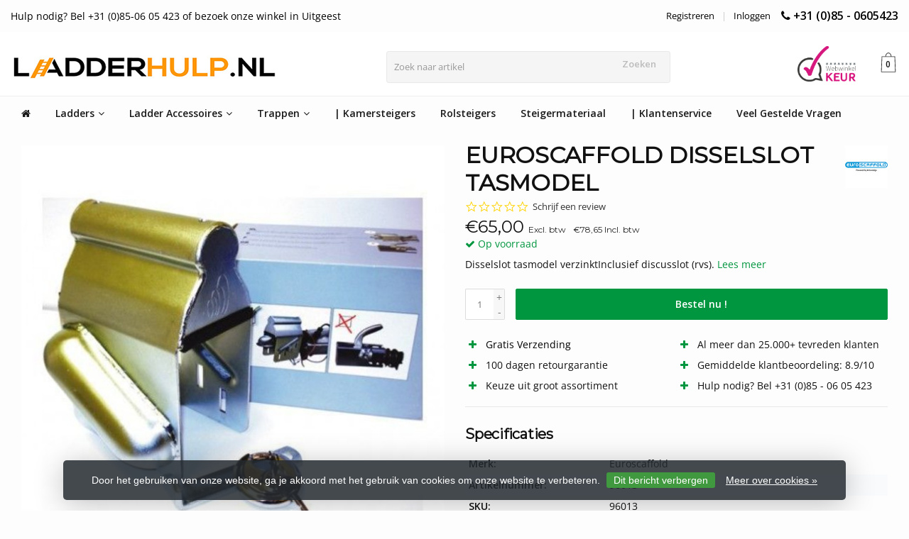

--- FILE ---
content_type: text/html;charset=utf-8
request_url: https://www.ladderhulp.nl/disselslot-tasmodel.html
body_size: 16655
content:
<!DOCTYPE HTML>
<html lang="nl">
  <!--  Theme Satisfy design by Frontlabel - v1.12 - 22-9-2019 -->
  <head>
    <meta charset="utf-8"/>
<!-- [START] 'blocks/head.rain' -->
<!--

  (c) 2008-2025 Lightspeed Netherlands B.V.
  http://www.lightspeedhq.com
  Generated: 15-11-2025 @ 02:04:55

-->
<link rel="canonical" href="https://www.ladderhulp.nl/disselslot-tasmodel.html"/>
<link rel="alternate" href="https://www.ladderhulp.nl/index.rss" type="application/rss+xml" title="Nieuwe producten"/>
<link href="https://cdn.webshopapp.com/assets/cookielaw.css?2025-02-20" rel="stylesheet" type="text/css"/>
<meta name="robots" content="noodp,noydir"/>
<meta name="google-site-verification" content="YeIQzRMLvqeRNNM7J52_bdn0PS8mt0lNbThbaoc08Y0"/>
<meta property="og:url" content="https://www.ladderhulp.nl/disselslot-tasmodel.html?source=facebook"/>
<meta property="og:site_name" content="LadderHulp.nl"/>
<meta property="og:title" content="disselslot tasmodel"/>
<meta property="og:description" content="disselslot tasmodeld"/>
<meta property="og:image" content="https://cdn.webshopapp.com/shops/55063/files/220258829/euroscaffold-disselslot-tasmodel.jpg"/>
<!--[if lt IE 9]>
<script src="https://cdn.webshopapp.com/assets/html5shiv.js?2025-02-20"></script>
<![endif]-->
<!-- [END] 'blocks/head.rain' -->
                <title>Euroscaffold disselslot tasmodel - LadderHulp.nl</title>
              <meta name="description" content="disselslot tasmodeld">
    <meta name="keywords" content="disselslot tasmodel, disselslot, anti diestal slot aanhanger">  
    <meta name="viewport" content="width=device-width, initial-scale=1, minimum-scale=1, maximum-scale=1, user-scalable=0"/>
    <meta name="apple-mobile-web-app-capable" content="yes">
    <meta name="apple-mobile-web-app-status-bar-style" content="black"><meta property="og:type" content="website" />
    <meta property="og:description" content="disselslot tasmodeld" />
    <meta property="og:image" content="https://cdn.webshopapp.com/shops/55063/themes/168204/assets/logo.jpg?20240909151330" />
    <meta http-equiv="X-UA-Compatible" content="IE=Edge">
    <meta itemprop="brand" content="Euroscaffold" />    <meta itemprop="description" content="Disselslot tasmodel verzinktInclusief discusslot (rvs)." />    <meta itemprop="image" content="https://cdn.webshopapp.com/shops/55063/files/220258829/600x600x1/euroscaffold-disselslot-tasmodel.jpg" />  
        <meta itemprop="mpn" content="96013" />    <meta itemprop="sku" content="96013" />    
    <link rel="canonical" href="https://www.ladderhulp.nl/disselslot-tasmodel.html" />
    <link rel="shortcut icon" href="https://cdn.webshopapp.com/shops/55063/themes/168204/assets/favicon.ico?20240307144014" type="image/x-icon" />
    <link rel="stylesheet" href="//fonts.googleapis.com/css?family=Open+Sans:300,600">
    <link rel="stylesheet" href="//fonts.googleapis.com/css?family=Montserrat">
    <link rel="stylesheet" href="//maxcdn.bootstrapcdn.com/font-awesome/4.7.0/css/font-awesome.min.css">
    <link rel="stylesheet" href="//maxcdn.bootstrapcdn.com/bootstrap/3.3.6/css/bootstrap.min.css" integrity="sha384-1q8mTJOASx8j1Au+a5WDVnPi2lkFfwwEAa8hDDdjZlpLegxhjVME1fgjWPGmkzs7" crossorigin="anonymous">
    <link rel="stylesheet" href="https://cdn.webshopapp.com/shops/55063/themes/168204/assets/style.css?48?20240909151330" />    
    <link rel="stylesheet" href="https://cdn.webshopapp.com/shops/55063/themes/168204/assets/settings.css?1?20240909151330" />  
    <link rel="stylesheet" href="https://cdn.webshopapp.com/shops/55063/themes/168204/assets/jquery-fancybox-min.css?20240909151330" /> 
    <link rel="stylesheet" href="https://cdn.webshopapp.com/shops/55063/themes/168204/assets/owl-carousel-min.css?20240909151330" /> 
    <link rel="stylesheet" href="https://cdn.webshopapp.com/shops/55063/themes/168204/assets/custom.css?20240909151330" />
  
    <script src="//ajax.googleapis.com/ajax/libs/jquery/1.10.1/jquery.min.js"></script>
    <script src="https://cdn.webshopapp.com/assets/jquery-ui-1-10-1.js?2025-02-20"></script> 
    <script src="https://cdn.webshopapp.com/shops/55063/themes/168204/assets/jquery-ui-touch-punch-min.js?20240909151330"></script>
    <script src="https://cdn.webshopapp.com/assets/gui.js?2025-02-20"></script>
    <script src="https://cdn.webshopapp.com/assets/gui-responsive-2-0.js?2025-02-20"></script> 
        
    <!--[if lt IE 9]>
    <link rel="stylesheet" href="https://cdn.webshopapp.com/shops/55063/themes/168204/assets/style-ie.css?20240909151330" />
    <![endif]-->
  </head>
  <body class=" nav-2 navself-helper">            
    <div class="wrapper product">
      <header class="navself  secondnav">
            <div class="topnav">
                <div class="container-fluid">
                    <div class="row">
                        <div class="col-sm-6 topnav-usp hidden-xs hidden-sm">
                             
<ul>
  <li><a href="https://www.ladderhulp.nl/service/">Hulp nodig? Bel +31 (0)85-06 05 423 of bezoek onze winkel in Uitgeest</a> </li>
</ul>






                         </div>
                        <div class="col-xs-12 col-md-6">
                                                        <div class="pull-right plsm account phone">
                                <ul>
                                    <li><i class="fa fa-phone"></i> <strong><a href="tel:+31-(0)85---0605423">+31 (0)85 - 0605423</a></strong></li>
                                </ul>
                            </div>
                            
                            <!-- LANGUAGE VALUTA -->
                            <div class="langcur pull-right">
                                <ul>
                                                                      </ul>
                            </div>
                            <!-- /LANGUAGE VALUTA -->
                            <!-- ACCOUNT -->
                            <div class="account hidden-xs">
                                <ul>
                                                                        <li><a href="https://www.ladderhulp.nl/account/" title="Mijn account">Inloggen </a></li>
                                    <li class="divider">|</li>
                                    <li><a href="https://www.ladderhulp.nl/account/register/" title="Registreren">Registreren </a></li>
                                                                    </ul>
                            </div>
                            <!-- /ACCOUNT -->
                        </div>
                    </div>
                </div>
            </div>

          
             
            	<!-- NAVIGATION -->
            <div class="navigation nav-2 option-1">
                                  
                <div class="container-fluid">
                    <div class="shoppingcart">
                        <a href="https://www.ladderhulp.nl/cart/" title="Winkelwagen">
            <svg version="1.1" class="shoppingbag" xmlns="http://www.w3.org/2000/svg" xmlns:xlink="http://www.w3.org/1999/xlink" x="0px" y="0px"
            viewBox="0 0 65.2 65.2" style="enable-background:new 0 0 65.2 65.2;" xml:space="preserve">
              <path d="M54.6,12.6h-12c-0.4-6.7-4.7-12-10-12c-5.3,0-9.6,5.3-10,12h-12l-2.1,52h48.1L54.6,12.6z M32.6,2.6c4.2,0,7.6,4.4,8,10H24.6
              C25,7,28.4,2.6,32.6,2.6z M10.6,62.6l1.9-48h40.1l1.9,48H10.6z"/>
            </svg>
          </a>
                        <span class="cart">
              <span class="cart-total-quantity">0</span>
                        </span>
                    </div>

                    <ul class="burger">
                        <li class='closenav'></li>
                        <li class="bars">
                            <span class="bar"></span>
                            <span class="bar"></span>
                            <span class="bar"></span>
                            <span>MENU</span>
                        </li>
                    </ul>
                                      	<div class="first-section">
                      <div class="logo">
                        <a class="" href="https://www.ladderhulp.nl/">
                          <img src="https://cdn.webshopapp.com/shops/55063/themes/168204/assets/logo-non-scroll.png?20240307144014" class="light-version" alt=" Ladders vindt op LadderHulp.nl" />
                        </a>
                      </div>
                     <!-- SEARCH -->
                        <div class="searchtop ">
                            
                            <div class="search hidden-xs">
                                <form class="" role="search" action="https://www.ladderhulp.nl/search/" method="get" id="form_search">
                                    <div class="input-group">
                                        <div class="inputholder">
                                            <input type="text" class="form-control" autocomplete="off" placeholder="Zoek naar artikel" name="q" id="srch">
                                            <button type="submit" class="searchbtn">Zoeken</button>
                                        </div>
                                    </div>
                                    <div class="autocomplete">
                                        <div class="arrow"></div>
                                        <div class="products-livesearch"></div>
                                        <div class="more">
                                            <a href="#">Bekijk alle resultaten <span>(0)</span></a>
                                        </div>
                                        <div class="notfound">Geen producten gevonden...</div>
                                    </div>
                                </form>
                            </div>
                        </div>
                        <!-- /SEARCH -->
                      <div class="right-section">
                        
                                              <div class="hallmark-custom">
                          <a href="https://www.webwinkelkeur.nl/webshop/LadderHulpnl_3492" target="_blank">                            <img src="https://cdn.webshopapp.com/shops/55063/themes/168204/assets/hallmark-custom.png?20240307144014" class="" alt=" Ladders vindt op LadderHulp.nl" />
                          </a>                        </div>
                                                <!-- CART -->
                        <div class="carttop">
                            <a href="https://www.ladderhulp.nl/cart/" title="Winkelwagen">
            <svg version="1.1" class="shoppingbag" xmlns="http://www.w3.org/2000/svg" xmlns:xlink="http://www.w3.org/1999/xlink" x="0px" y="0px"
            viewBox="0 0 65.2 65.2" style="enable-background:new 0 0 65.2 65.2;" xml:space="preserve">
              <path d="M54.6,12.6h-12c-0.4-6.7-4.7-12-10-12c-5.3,0-9.6,5.3-10,12h-12l-2.1,52h48.1L54.6,12.6z M32.6,2.6c4.2,0,7.6,4.4,8,10H24.6
              C25,7,28.4,2.6,32.6,2.6z M10.6,62.6l1.9-48h40.1l1.9,48H10.6z"/>
            </svg>
            <span class="cart">
              <span class="cart-total-quantity">0</span>
            </span>
          </a>
                            <div class="view-cart">
                                <div class="cartproduct text-center">
  <span class="empty">Uw winkelwagen is leeg<svg version="1.1" class="shoppingbag" xmlns="http://www.w3.org/2000/svg" xmlns:xlink="http://www.w3.org/1999/xlink" x="0px" y="0px" viewBox="0 0 65.2 65.2" style="enable-background:new 0 0 65.2 65.2;" xml:space="preserve"><path d="M54.6,12.6h-12c-0.4-6.7-4.7-12-10-12c-5.3,0-9.6,5.3-10,12h-12l-2.1,52h48.1L54.6,12.6z M32.6,2.6c4.2,0,7.6,4.4,8,10H24.6C25,7,28.4,2.6,32.6,2.6z M10.6,62.6l1.9-48h40.1l1.9,48H10.6z"/></svg></span>
</div>

  

                            </div>
                        </div>
                        <!-- /CART -->
                      </div>
											 
                        
                    </div>
                  
                  
                    <!-- MEGANAV -->
                    <nav class="nav desktop meganav hidden-xs hidden-sm halmrk">
                        <ul class="visible-links">
                            <li class="item home hidden-xs hidden-sm">
                                <a class="itemlink" href="https://www.ladderhulp.nl/"><i class="fa fa-home" aria-hidden="true"></i></a>
                            </li>

                                                        <li class="item sub classicmenu ladders">
                                <a class="itemlink" href="https://www.ladderhulp.nl/ladders/" title="Ladders"  data-featured-url="https://cdn.webshopapp.com/shops/55063/files/306089799/280x200x1/ladders.jpg" data-original-url="https://cdn.webshopapp.com/shops/55063/files/306089799/280x200x1/ladders.jpg" >Ladders<i class="fa fa-angle-down" aria-hidden="true"></i></a>                                  <ul class="subnav">
                                                                        <li class="col-sm-3">
                                        <ul>
                                            <li class="img-category-stage">
                                                <img src="https://cdn.webshopapp.com/shops/55063/files/306089799/280x200x1/ladders.jpg" width="280" height="200" alt="Ladders" title="Ladders" data-original-url="https://cdn.webshopapp.com/shops/55063/files/306089799/280x200x1/ladders.jpg" class="img-responsive navcat" />
                                            </li>
                                        </ul>
                                    </li>
                                                                                                           <li class="col-sm-2 nopaddingr nosub">
                                        <ul>
                                            <li class="subheader"><a href="https://www.ladderhulp.nl/ladders/enkele-ladders/" title="Enkele ladders"  data-featured-url="https://cdn.webshopapp.com/shops/55063/files/305162631/280x200x2/enkele-ladders.jpg" data-original-url="https://cdn.webshopapp.com/shops/55063/files/305162631/280x200x2/enkele-ladders.jpg" >Enkele ladders</a>                                             </li>



                                        </ul>
                                    </li>
                                                                        <li class="col-sm-2 nopaddingr nosub">
                                        <ul>
                                            <li class="subheader"><a href="https://www.ladderhulp.nl/ladders/tweedelige-ladders/" title="Tweedelige Ladders"  data-featured-url="https://cdn.webshopapp.com/shops/55063/files/305055816/280x200x2/tweedelige-ladders.jpg" data-original-url="https://cdn.webshopapp.com/shops/55063/files/305055816/280x200x2/tweedelige-ladders.jpg" >Tweedelige Ladders</a>                                             </li>



                                        </ul>
                                    </li>
                                                                        <li class="col-sm-2 nopaddingr nosub">
                                        <ul>
                                            <li class="subheader"><a href="https://www.ladderhulp.nl/ladders/driedelige-ladders/" title="Driedelige Ladders"  data-featured-url="https://cdn.webshopapp.com/shops/55063/files/305160249/280x200x2/driedelige-ladders.jpg" data-original-url="https://cdn.webshopapp.com/shops/55063/files/305160249/280x200x2/driedelige-ladders.jpg" >Driedelige Ladders</a>                                             </li>



                                        </ul>
                                    </li>
                                                                        <li class="col-sm-2 nopaddingr nosub">
                                        <ul>
                                            <li class="subheader"><a href="https://www.ladderhulp.nl/ladders/vouwladders/" title="Vouwladders"  data-featured-url="https://cdn.webshopapp.com/shops/55063/files/305011842/280x200x2/vouwladders.jpg" data-original-url="https://cdn.webshopapp.com/shops/55063/files/305011842/280x200x2/vouwladders.jpg" >Vouwladders</a>                                             </li>



                                        </ul>
                                    </li>
                                                                        <li class="col-sm-2 nopaddingr nosub">
                                        <ul>
                                            <li class="subheader"><a href="https://www.ladderhulp.nl/ladders/telescoopladders/" title="Telescoopladders"  data-featured-url="https://cdn.webshopapp.com/shops/55063/files/305055639/280x200x2/telescoopladders.jpg" data-original-url="https://cdn.webshopapp.com/shops/55063/files/305055639/280x200x2/telescoopladders.jpg" >Telescoopladders</a>                                             </li>



                                        </ul>
                                    </li>
                                                                        <li class="col-sm-2 nopaddingr nosub">
                                        <ul>
                                            <li class="subheader"><a href="https://www.ladderhulp.nl/ladders/dakladders/" title="Dakladders"  data-featured-url="https://cdn.webshopapp.com/shops/55063/files/235649302/280x200x2/dakladders.jpg" data-original-url="https://cdn.webshopapp.com/shops/55063/files/235649302/280x200x2/dakladders.jpg" >Dakladders</a>                                             </li>



                                        </ul>
                                    </li>
                                                                        <li class="col-sm-2 nopaddingr nosub">
                                        <ul>
                                            <li class="subheader"><a href="https://www.ladderhulp.nl/ladders/plukladders/" title="Plukladders"  data-featured-url="https://cdn.webshopapp.com/shops/55063/files/235660069/280x200x2/plukladders.jpg" data-original-url="https://cdn.webshopapp.com/shops/55063/files/235660069/280x200x2/plukladders.jpg" >Plukladders</a>                                             </li>



                                        </ul>
                                    </li>
                                                                        <li class="col-sm-2 nopaddingr nosub">
                                        <ul>
                                            <li class="subheader"><a href="https://www.ladderhulp.nl/ladders/kunststof-ladders/" title="Kunststof ladders"  data-featured-url="https://cdn.webshopapp.com/shops/55063/files/305161128/280x200x2/kunststof-ladders.jpg" data-original-url="https://cdn.webshopapp.com/shops/55063/files/305161128/280x200x2/kunststof-ladders.jpg" >Kunststof ladders</a>                                             </li>



                                        </ul>
                                    </li>
                                                                        <li class="col-sm-2 nopaddingr nosub">
                                        <ul>
                                            <li class="subheader"><a href="https://www.ladderhulp.nl/ladders/4-delige-ladders/" title="4 delige ladders" >4 delige ladders</a>                                             </li>



                                        </ul>
                                    </li>
                                                                     </ul>
                                                            </li>
                                                        <li class="item sub classicmenu ladder-accessoires">
                                <a class="itemlink" href="https://www.ladderhulp.nl/ladder-accessoires-9590757/" title="Ladder Accessoires"  data-featured-url="https://cdn.webshopapp.com/shops/55063/files/306090645/280x200x1/ladder-accessoires.jpg" data-original-url="https://cdn.webshopapp.com/shops/55063/files/306090645/280x200x1/ladder-accessoires.jpg" >Ladder Accessoires<i class="fa fa-angle-down" aria-hidden="true"></i></a>                                  <ul class="subnav">
                                                                        <li class="col-sm-3">
                                        <ul>
                                            <li class="img-category-stage">
                                                <img src="https://cdn.webshopapp.com/shops/55063/files/306090645/280x200x1/ladder-accessoires.jpg" width="280" height="200" alt="Ladder Accessoires" title="Ladder Accessoires" data-original-url="https://cdn.webshopapp.com/shops/55063/files/306090645/280x200x1/ladder-accessoires.jpg" class="img-responsive navcat" />
                                            </li>
                                        </ul>
                                    </li>
                                                                                                           <li class="col-sm-2 nopaddingr nosub">
                                        <ul>
                                            <li class="subheader"><a href="https://www.ladderhulp.nl/ladder-accessoires-9590757/ladder-accessoires/" title="Ladder Accessoires"  data-featured-url="https://cdn.webshopapp.com/shops/55063/files/55439904/280x200x2/ladder-accessoires.jpg" data-original-url="https://cdn.webshopapp.com/shops/55063/files/55439904/280x200x2/ladder-accessoires.jpg" >Ladder Accessoires</a>                                             </li>



                                        </ul>
                                    </li>
                                                                        <li class="col-sm-2 nopaddingr nosub">
                                        <ul>
                                            <li class="subheader"><a href="https://www.ladderhulp.nl/ladder-accessoires-9590757/valbeveiliging/" title="Valbeveiliging" >Valbeveiliging</a>                                             </li>



                                        </ul>
                                    </li>
                                                                     </ul>
                                                            </li>
                                                        <li class="item sub classicmenu trappen">
                                <a class="itemlink" href="https://www.ladderhulp.nl/trappen/" title="Trappen"  data-featured-url="https://cdn.webshopapp.com/shops/55063/files/218698718/280x200x1/trappen.jpg" data-original-url="https://cdn.webshopapp.com/shops/55063/files/218698718/280x200x1/trappen.jpg" >Trappen<i class="fa fa-angle-down" aria-hidden="true"></i></a>                                  <ul class="subnav">
                                                                        <li class="col-sm-3">
                                        <ul>
                                            <li class="img-category-stage">
                                                <img src="https://cdn.webshopapp.com/shops/55063/files/218698718/280x200x1/trappen.jpg" width="280" height="200" alt="Trappen" title="Trappen" data-original-url="https://cdn.webshopapp.com/shops/55063/files/218698718/280x200x1/trappen.jpg" class="img-responsive navcat" />
                                            </li>
                                        </ul>
                                    </li>
                                                                                                           <li class="col-sm-2 nopaddingr nosub">
                                        <ul>
                                            <li class="subheader"><a href="https://www.ladderhulp.nl/trappen/huishoudtrappen/" title="Huishoudtrappen"  data-featured-url="https://cdn.webshopapp.com/shops/55063/files/235682953/280x200x2/huishoudtrappen.jpg" data-original-url="https://cdn.webshopapp.com/shops/55063/files/235682953/280x200x2/huishoudtrappen.jpg" >Huishoudtrappen</a>                                             </li>



                                        </ul>
                                    </li>
                                                                        <li class="col-sm-2 nopaddingr nosub">
                                        <ul>
                                            <li class="subheader"><a href="https://www.ladderhulp.nl/trappen/bordestrappen/" title="Bordestrappen"  data-featured-url="https://cdn.webshopapp.com/shops/55063/files/305161977/280x200x2/bordestrappen.jpg" data-original-url="https://cdn.webshopapp.com/shops/55063/files/305161977/280x200x2/bordestrappen.jpg" >Bordestrappen</a>                                             </li>



                                        </ul>
                                    </li>
                                                                        <li class="col-sm-2 nopaddingr nosub">
                                        <ul>
                                            <li class="subheader"><a href="https://www.ladderhulp.nl/trappen/dubbele-trappen/" title="Dubbele trappen"  data-featured-url="https://cdn.webshopapp.com/shops/55063/files/305161362/280x200x2/dubbele-trappen.jpg" data-original-url="https://cdn.webshopapp.com/shops/55063/files/305161362/280x200x2/dubbele-trappen.jpg" >Dubbele trappen</a>                                             </li>



                                        </ul>
                                    </li>
                                                                        <li class="col-sm-2 nopaddingr nosub">
                                        <ul>
                                            <li class="subheader"><a href="https://www.ladderhulp.nl/trappen/veiligheidstrappen/" title="Veiligheidstrappen" >Veiligheidstrappen</a>                                             </li>



                                        </ul>
                                    </li>
                                                                        <li class="col-sm-2 nopaddingr nosub">
                                        <ul>
                                            <li class="subheader"><a href="https://www.ladderhulp.nl/trappen/magazijntrappen/" title="Magazijntrappen"  data-featured-url="https://cdn.webshopapp.com/shops/55063/files/241339994/280x200x2/magazijntrappen.jpg" data-original-url="https://cdn.webshopapp.com/shops/55063/files/241339994/280x200x2/magazijntrappen.jpg" >Magazijntrappen</a>                                             </li>



                                        </ul>
                                    </li>
                                                                        <li class="col-sm-2 nopaddingr nosub">
                                        <ul>
                                            <li class="subheader"><a href="https://www.ladderhulp.nl/trappen/kunststof-trappen/" title="Kunststof trappen"  data-featured-url="https://cdn.webshopapp.com/shops/55063/files/58699576/280x200x2/kunststof-trappen.jpg" data-original-url="https://cdn.webshopapp.com/shops/55063/files/58699576/280x200x2/kunststof-trappen.jpg" >Kunststof trappen</a>                                             </li>



                                        </ul>
                                    </li>
                                                                        <li class="col-sm-2 nopaddingr nosub">
                                        <ul>
                                            <li class="subheader"><a href="https://www.ladderhulp.nl/trappen/stucadoorstrappen/" title="Stucadoorstrappen" >Stucadoorstrappen</a>                                             </li>



                                        </ul>
                                    </li>
                                                                     </ul>
                                                            </li>
                             
                          
                                                    <li class="item"><a class="itemlink" href="https://www.steigercentrum.nl/kamersteigers" title="| Kamersteigers" >| Kamersteigers</a></li>
                                                    <li class="item"><a class="itemlink" href="https://www.steigercentrum.nl/rolsteigers" title="Rolsteigers" >Rolsteigers</a></li>
                                                    <li class="item"><a class="itemlink" href="https://www.steigercentrum.nl/steigermateriaal" title="Steigermateriaal" >Steigermateriaal</a></li>
                                                    <li class="item"><a class="itemlink" href="https://www.ladderhulp.nl/service/" title="| Klantenservice" >| Klantenservice</a></li>
                                                    <li class="item"><a class="itemlink" href="https://www.ladderhulp.nl/service/veel-gestelde-vragen/" title="Veel Gestelde Vragen" >Veel Gestelde Vragen</a></li>
                           
                          
                           
                                                    
                             
                                                    
                                                    
                        </ul>
                        <div class="morelinks">
                            <button><i class="fa fa-ellipsis-h" aria-hidden="true"></i></button>
                            <ul class="hidden-links hidden"></ul>
                        </div>
                        
                    </nav>
                  
                    <!-- MOBILE NAV -->
                    <nav class="mobile hidden-md hidden-lg">
                        <ul>
                            <li class="item logo">
                                <a class="itemlink" href="https://www.ladderhulp.nl/">
              <img src="https://cdn.webshopapp.com/shops/55063/themes/168204/assets/logo.png?20240307144014" alt=" Ladders vindt op LadderHulp.nl" />
            </a>
                            </li>
                            <li class="item home  hidden-xs hidden-sm ">
                                <a class="itemlink" href="https://www.ladderhulp.nl/"><i class="fa fa-home" aria-hidden="true"></i></a>
                            </li>
                                                        <li class="item sub ladders">
                                <a class="itemlink" href="https://www.ladderhulp.nl/ladders/" title="Ladders">Ladders</a>                                 <div class="togglesub"><i class="fa fa-angle-down" aria-hidden="true"></i></div>
                                <ul class="subnav">
                                                                        <li class="subitem">
                                        <a class="subitemlink" href="https://www.ladderhulp.nl/ladders/enkele-ladders/" title="Enkele ladders">Enkele ladders</a>                                      </li>
                                                                        <li class="subitem">
                                        <a class="subitemlink" href="https://www.ladderhulp.nl/ladders/tweedelige-ladders/" title="Tweedelige Ladders">Tweedelige Ladders</a>                                      </li>
                                                                        <li class="subitem">
                                        <a class="subitemlink" href="https://www.ladderhulp.nl/ladders/driedelige-ladders/" title="Driedelige Ladders">Driedelige Ladders</a>                                      </li>
                                                                        <li class="subitem">
                                        <a class="subitemlink" href="https://www.ladderhulp.nl/ladders/vouwladders/" title="Vouwladders">Vouwladders</a>                                      </li>
                                                                        <li class="subitem">
                                        <a class="subitemlink" href="https://www.ladderhulp.nl/ladders/telescoopladders/" title="Telescoopladders">Telescoopladders</a>                                      </li>
                                                                        <li class="subitem">
                                        <a class="subitemlink" href="https://www.ladderhulp.nl/ladders/dakladders/" title="Dakladders">Dakladders</a>                                      </li>
                                                                        <li class="subitem">
                                        <a class="subitemlink" href="https://www.ladderhulp.nl/ladders/plukladders/" title="Plukladders">Plukladders</a>                                      </li>
                                                                        <li class="subitem">
                                        <a class="subitemlink" href="https://www.ladderhulp.nl/ladders/kunststof-ladders/" title="Kunststof ladders">Kunststof ladders</a>                                      </li>
                                                                        <li class="subitem">
                                        <a class="subitemlink" href="https://www.ladderhulp.nl/ladders/4-delige-ladders/" title="4 delige ladders">4 delige ladders</a>                                      </li>
                                                                    </ul>
                                                            </li>
                                                        <li class="item sub ladder-accessoires">
                                <a class="itemlink" href="https://www.ladderhulp.nl/ladder-accessoires-9590757/" title="Ladder Accessoires">Ladder Accessoires</a>                                 <div class="togglesub"><i class="fa fa-angle-down" aria-hidden="true"></i></div>
                                <ul class="subnav">
                                                                        <li class="subitem">
                                        <a class="subitemlink" href="https://www.ladderhulp.nl/ladder-accessoires-9590757/ladder-accessoires/" title="Ladder Accessoires">Ladder Accessoires</a>                                      </li>
                                                                        <li class="subitem">
                                        <a class="subitemlink" href="https://www.ladderhulp.nl/ladder-accessoires-9590757/valbeveiliging/" title="Valbeveiliging">Valbeveiliging</a>                                      </li>
                                                                    </ul>
                                                            </li>
                                                        <li class="item sub trappen">
                                <a class="itemlink" href="https://www.ladderhulp.nl/trappen/" title="Trappen">Trappen</a>                                 <div class="togglesub"><i class="fa fa-angle-down" aria-hidden="true"></i></div>
                                <ul class="subnav">
                                                                        <li class="subitem">
                                        <a class="subitemlink" href="https://www.ladderhulp.nl/trappen/huishoudtrappen/" title="Huishoudtrappen">Huishoudtrappen</a>                                      </li>
                                                                        <li class="subitem">
                                        <a class="subitemlink" href="https://www.ladderhulp.nl/trappen/bordestrappen/" title="Bordestrappen">Bordestrappen</a>                                      </li>
                                                                        <li class="subitem">
                                        <a class="subitemlink" href="https://www.ladderhulp.nl/trappen/dubbele-trappen/" title="Dubbele trappen">Dubbele trappen</a>                                      </li>
                                                                        <li class="subitem">
                                        <a class="subitemlink" href="https://www.ladderhulp.nl/trappen/veiligheidstrappen/" title="Veiligheidstrappen">Veiligheidstrappen</a>                                      </li>
                                                                        <li class="subitem">
                                        <a class="subitemlink" href="https://www.ladderhulp.nl/trappen/magazijntrappen/" title="Magazijntrappen">Magazijntrappen</a>                                      </li>
                                                                        <li class="subitem">
                                        <a class="subitemlink" href="https://www.ladderhulp.nl/trappen/kunststof-trappen/" title="Kunststof trappen">Kunststof trappen</a>                                      </li>
                                                                        <li class="subitem">
                                        <a class="subitemlink" href="https://www.ladderhulp.nl/trappen/stucadoorstrappen/" title="Stucadoorstrappen">Stucadoorstrappen</a>                                      </li>
                                                                    </ul>
                                                            </li>
                             
                          
                                                    <li class="item"><a class="itemlink" href="https://www.steigercentrum.nl/kamersteigers" title="| Kamersteigers" >| Kamersteigers</a></li>
                                                    <li class="item"><a class="itemlink" href="https://www.steigercentrum.nl/rolsteigers" title="Rolsteigers" >Rolsteigers</a></li>
                                                    <li class="item"><a class="itemlink" href="https://www.steigercentrum.nl/steigermateriaal" title="Steigermateriaal" >Steigermateriaal</a></li>
                                                    <li class="item"><a class="itemlink" href="https://www.ladderhulp.nl/service/" title="| Klantenservice" >| Klantenservice</a></li>
                                                    <li class="item"><a class="itemlink" href="https://www.ladderhulp.nl/service/veel-gestelde-vragen/" title="Veel Gestelde Vragen" >Veel Gestelde Vragen</a></li>
                           
                          
                           
                                                     <li class="item classicmenu "><a class="itemlink" href="https://www.ladderhulp.nl/brands/" title="Merken"><i class="fa fa-tags visible-xs visible-sm" aria-hidden="true"></i>
            Merken</a></li>
                             
                                                    
                                                
                          
                        </ul>
                    </nav>
                    <!-- /MOBILE NAV -->

                                    </div>
                <div class="logomobile visible-xs visible-sm">
                    <a href="https://www.ladderhulp.nl/" title=" Ladders vindt op LadderHulp.nl">
        <img src="https://cdn.webshopapp.com/shops/55063/themes/168204/assets/logo.png?20240307144014" alt=" Ladders vindt op LadderHulp.nl" />
      </a>
                </div>
            </div>
            <!-- NAVIGATION -->            
          
          
        </header>

        <script>
          var waitForFinalEvent = (function () {
          var timers = {};
          return function (callback, ms, uniqueId) {
          if (!uniqueId) {
          uniqueId = "Don't call this twice without a uniqueId";
          }
          if (timers[uniqueId]) {
          clearTimeout (timers[uniqueId]);
          }
          timers[uniqueId] = setTimeout(callback, ms);
          };
          })();

            if ($(window).width() > 991) {
                var $nav = $('.nav');
                var $btn = $('.nav .morelinks button');
                var $vlinks = $('.nav .visible-links');
                var $hlinks = $('.nav .hidden-links');
                var $btnholder = $('.nav .morelinks');
                var breaks = [];
                function updateNav() {
                    var availableSpace = $btn.hasClass('hidden') ? $nav.width() : $nav.width() - $btn.width() - 30;
                    if ($vlinks.width() > availableSpace) {
                        breaks.push($vlinks.width());
                        $vlinks.children().last().prependTo($hlinks);
                        if ($btn.hasClass('hidden')) {
                            $btn.removeClass('hidden');
                        }
                    } else {
                        if (availableSpace > breaks[breaks.length - 1]) {
                            $hlinks.children().first().appendTo($vlinks);
                            breaks.pop();
                        }
                        if (breaks.length < 1) {
                            $btn.addClass('hidden');
                            $hlinks.addClass('hidden');
                        }
                    }
                    $btn.attr("count", breaks.length);
                    if ($vlinks.width() > availableSpace) {
                        updateNav();

                    }
                }
                $btnholder.on('mouseover', function() {
                    $hlinks.removeClass('hidden');
                });
                $btnholder.on('mouseleave', function() {
                    $hlinks.addClass('hidden');
                });
                $(window).resize(function () {
                    waitForFinalEvent(function(){
                      updateNav();
                   }, 500);
                });
                $btn.on('click', function() {
                    $hlinks.toggleClass('hidden');
                });
                updateNav();
            };
        </script>
 
      
      <main class=" nav-pt navs-pt">
          <div class="container-fluid">
            
<div itemscope itemtype="http://schema.org/Product" class="product">
  <meta itemprop="name" content="Euroscaffold disselslot tasmodel">
  <meta itemprop="url" content="disselslot-tasmodel.html">
  <meta itemprop="brand" content="Euroscaffold" />  
  <meta itemprop="description" content="Disselslot tasmodel verzinktInclusief discusslot (rvs)." />
  <meta itemprop="image" content="https://cdn.webshopapp.com/shops/55063/files/220258829/image.jpg" />  
  <meta itemprop="gtin13" content="" />  
  <meta itemprop="mpn" content="96013" />  
  <meta itemprop="sku" content="96013" /> 
  
  <div class="page-title">
    <meta itemprop="description" content="Disselslot tasmodel verzinktInclusief discusslot (rvs)." />  
    
    
  </div>
  <div class="product-wrap clearfix" id="productwrap">
        <div class="product-img col-sm-6 col-md-6">
      
      <meta itemprop="image" content="https://cdn.webshopapp.com/shops/55063/files/220258829/300x250x2/euroscaffold-disselslot-tasmodel.jpg" />      
      <div class="productpage-images product-77916590">
        <div class="productpage-images-featured col-xs-12 nopadding" id="productpageimages">
          <a href="https://cdn.webshopapp.com/shops/55063/files/220258829/euroscaffold-disselslot-tasmodel.jpg" data-fancybox="gallery" class="fancybox" title="Euroscaffold disselslot tasmodel">
                        <img src="https://cdn.webshopapp.com/shops/55063/files/220258829/600x600x2/euroscaffold-disselslot-tasmodel.jpg" data-original-url="https://cdn.webshopapp.com/shops/55063/files/220258829/450x450x2/euroscaffold-disselslot-tasmodel.jpg" class="featured" itemprop="image" alt="Euroscaffold disselslot tasmodel" />
                      </a>
          
                                                  <a href="https://cdn.webshopapp.com/shops/55063/files/220258838/euroscaffold-disselslot-tasmodel.jpg" data-fancybox="gallery" class="fancybox" title="Euroscaffold disselslot tasmodel">
             <img src="https://cdn.webshopapp.com/shops/55063/files/220258829/600x600x2/euroscaffold-disselslot-tasmodel.jpg" data-original-url="https://cdn.webshopapp.com/shops/55063/files/220258829/600x600x2/euroscaffold-disselslot-tasmodel.jpg" class="hidden featured" itemprop="image" alt="Euroscaffold disselslot tasmodel" />
                      
          </a>
                              <i class="fa fa-search-plus" aria-hidden="true"></i>
        </div>
     
        
        
        <ul class="productpage-images-thumbs col-xs-12 nopadding clearfix">
                    <li>                  
            <a href="https://cdn.webshopapp.com/shops/55063/files/220258829/euroscaffold-disselslot-tasmodel.jpg" data-fancybox="gallery1" class="fancybox" title="Euroscaffold disselslot tasmodel">
                            <img src="https://cdn.webshopapp.com/shops/55063/files/220258829/45x45x2/euroscaffold-disselslot-tasmodel.jpg" data-featured-url="https://cdn.webshopapp.com/shops/55063/files/220258829/600x600x2/euroscaffold-disselslot-tasmodel.jpg" data-original-url="https://cdn.webshopapp.com/shops/55063/files/220258829/600x600x2/euroscaffold-disselslot-tasmodel.jpg" alt="Euroscaffold disselslot tasmodel" />
                          </a>
          </li>
                    <li>                  
            <a href="https://cdn.webshopapp.com/shops/55063/files/220258838/euroscaffold-disselslot-tasmodel.jpg" data-fancybox="gallery1" class="fancybox" title="Euroscaffold disselslot tasmodel">
                            <img src="https://cdn.webshopapp.com/shops/55063/files/220258838/45x45x2/euroscaffold-disselslot-tasmodel.jpg" data-featured-url="https://cdn.webshopapp.com/shops/55063/files/220258838/600x600x2/euroscaffold-disselslot-tasmodel.jpg" data-original-url="https://cdn.webshopapp.com/shops/55063/files/220258838/600x600x2/euroscaffold-disselslot-tasmodel.jpg" alt="Euroscaffold disselslot tasmodel" />
                          </a>
          </li>
                                      </ul>
      </div>

           <div class="reviews" id="productreviews">
    <h3 class="title">Reviews</h3>              

                  <!-- YOTPO -->
        <div class="yotpo yotpo-main-widget" data-product-id="77916590" data-price="65" data-currency="eur" data-name="Euroscaffold disselslot tasmodel" data-url="https://www.ladderhulp.nl/disselslot-tasmodel.html" data-image-url="https://cdn.webshopapp.com/shops/55063/files/220258829/image.jpg" data-description="Disselslot tasmodel verzinktInclusief discusslot (rvs)."></div>
                  <!-- /YOTPO -->
           
                        </div>
             
     <div class="social-media hidden-xs"><br />
    <h3 class="title">Delen</h3>              
  
    <!-- Facebook -->
    <a href="#" onClick="window.open('//www.facebook.com/sharer.php?u=https://www.ladderhulp.nl/disselslot-tasmodel.html','pagename','resizable,width=500,height=350'); return false;" target="_blank"><i class="fa fa-facebook" aria-hidden="true"></i></a>
    <!-- Google+ -->
    <a href="#" onClick="window.open('//plus.google.com/share?url=https://www.ladderhulp.nl/disselslot-tasmodel.html','pagename','resizable,width=500,height=350'); return false;" target="_blank"><i class="fa fa-google-plus" aria-hidden="true"></i></a>
    <!-- LinkedIn -->
    <a href="#" onClick="window.open('//www.linkedin.com/shareArticle?mini=true&url=https://www.ladderhulp.nl/disselslot-tasmodel.html','pagename','resizable,width=500,height=350'); return false;" target="_blank"><i class="fa fa-linkedin" aria-hidden="true"></i></a>
    <!-- Pinterest -->
    <a href="javascript:void((function()%7Bvar%20e=document.createElement('script');e.setAttribute('type','text/javascript');e.setAttribute('charset','UTF-8');e.setAttribute('src','http://assets.pinterest.com/js/pinmarklet.js?r='+Math.random()*99999999);document.body.appendChild(e)%7D)());"><i class="fa fa-pinterest-p" aria-hidden="true"></i></a>
    <!-- Twitter -->  
   <a href="#" onClick="window.open('//twitter.com/share?url=https://www.ladderhulp.nl/disselslot-tasmodel.html&text=disselslot tasmodel','pagename','resizable,width=500,height=350'); return false;" target="_blank"><i class="fa fa-twitter" aria-hidden="true"></i></a>
            <!-- Email -->
    <a href="/cdn-cgi/l/email-protection#a699f5d3c4ccc3c5d29bc2cfd5d5c3cad5cac9d286d2c7d5cbc9c2c3ca"><i class="fa fa-envelope" aria-hidden="true"></i></a>               
       
</div>
        
      <div class="actions col-xs-12 nopadding hidden-xs">
                      <a href="https://www.ladderhulp.nl/account/wishlistAdd/77916590/" title="Aan verlanglijst toevoegen">Aan verlanglijst toevoegen</a> <span>/</span> <a href="https://www.ladderhulp.nl/compare/add/154014056/" title="Toevoegen om te vergelijken">Toevoegen om te vergelijken</a> <span>/</span>                       <a href="#" onclick="window.print(); return false;" title="Afdrukken">Afdrukken</a>
                    </div> 
    </div>
    
    
  

    <div itemprop="offers" itemscope itemtype="http://schema.org/Offer" class="product-info col-sm-6 col-md-6 pull-right clearfix" data-sticky_column content="disselslot-tasmodel.html"> 
      <meta itemprop="url" content="disselslot-tasmodel.html">
      <meta itemprop="price" content="65.00" />
      		    <meta itemprop="priceValidUntil" content="2028-11-15">
      <meta itemprop="priceCurrency" content="EUR" /> 
      <meta itemprop="itemCondition" itemtype="http://schema.org/OfferItemCondition" content="http://schema.org/NewCondition"/>
            <h1 class="product-page col-sm-10 nopadding text-uppercase" itemprop="name" content="Euroscaffold disselslot tasmodel">Euroscaffold disselslot tasmodel</h1>
        
    
      
                 
                <div class="yotpo bottomLine" data-appkey="l3WSZ50XZ6lRrpwGHx2VmPwwcQTVuWq6Y0MofhJQ"  data-domain="https://www.ladderhulp.nl/" data-product-id="77916590" data-product-models="Products model information" data-name="disselslot tasmodel" data-url="https://www.ladderhulp.nl/disselslot-tasmodel.html" data-image-url="https://cdn.webshopapp.com/shops/55063/files/220258829/image.jpg" data-description="Disselslot tasmodel verzinktInclusief discusslot (rvs)." data-bread-crumbs="Product categories"></div>
                    
            <div class="product-price price-wrap col-xs-12 nopadding">
              
    	<span class="price">     
      €65,00 <small style="font-size:12px">Excl. btw</small><small style="font-size:12px;margin-left:10px">€78,65 Incl. btw</small>
    <br>

     	 </span>
  
              
                                          <span class="green"><i class="fa fa-check" aria-hidden="true"></i> Op voorraad<br></span>
                                        	
                          </div>
    
      
      

                  
              <div class="hidden-xs pull-right brandholder">
                <a href="https://www.ladderhulp.nl/brands/euroscaffold/" title="Euroscaffold">
                  <img src="https://cdn.webshopapp.com/shops/55063/files/228067055/100x100x2/euroscaffold.jpg" class="brandimg" alt="Euroscaffold" width="60" height="60" />
                </a>
              </div>
                    
              
               
     

      
      <div class="shortdesc col-xs-12">Disselslot tasmodel verzinktInclusief discusslot (rvs). <a href="#" class="gotoinfo">Lees meer</a></div>
      
       
       
      
      <form action="https://www.ladderhulp.nl/cart/add/154014056/" id="product_configure_form" method="post">
  


                
        <input type="hidden" name="bundle_id" id="product_configure_bundle_id" value="">
        
                <div class="cart">
                                    <div class="input">
                  <input type="text" name="quantity" value="1" />
                  <div class="change">
                    <a href="javascript:;" onclick="updateQuantity('up');" class="up">+</a>
                    <a href="javascript:;" onclick="updateQuantity('down');" class="down">-</a>
                  </div>
                  </div>
                  <div class="addtocart">
                  <a href="javascript:;" onclick="$('#product_configure_form').submit();" class="btn btn-md btn-1c btn-primary add-to-cart pull-left col-xs-12" title="Bestel nu !">Bestel nu !</a>
                  </div>

                            </div>
              
                       

                  <div class="usp-productpage col-xs-12 nopadding">
      		


<ul class="usp-holder">
 <li class="col-sm-6"><i class="fa fa-plus" aria-hidden="true"></i> <a href="https://www.ladderhulp.nl/service/verzenden-en-afhalen/">Gratis Verzending</a> </li> <li class="col-sm-6"><i class="fa fa-plus" aria-hidden="true"></i> Al meer dan 25.000+ tevreden klanten</li> <li class="col-sm-6"><i class="fa fa-plus" aria-hidden="true"></i> 100 dagen retourgarantie</li> <li class="col-sm-6"><i class="fa fa-plus" aria-hidden="true"></i> Gemiddelde klantbeoordeling: 8.9/10</li> <li class="col-sm-6"><i class="fa fa-plus" aria-hidden="true"></i> Keuze uit groot assortiment</li> <li class="col-sm-6"><i class="fa fa-plus" aria-hidden="true"></i> Hulp nodig? Bel +31 (0)85 - 06 05 423</li></ul>




        </div>
        <hr>
   			   
            
                    
            </form>   

      
          
					           <div id="moreinfo" class="col-xs-12 nopadding">
            
              <div class="specifications">
                                <h3 class="title">Specificaties</h3>                 
								                
                 
                  <div class="spec-line">
                      <div class="spec-title col-xs-6 col-md-4"><strong>Merk:</strong></div>
                      <div class="spec-title col-xs-6 col-md-8">Euroscaffold</div>
                  </div>
                    
                    
              
              
                                 
   						              <div class="spec-line"><meta itemprop="mpn" content="96013" />
                <div class="spec-title col-xs-6 col-md-4"><strong>Artikelnummer:</strong></div>
                <div class="spec-title col-xs-6 col-md-8">96013</div>
              </div>
                                                        <div class="spec-line">
                <div class="spec-title col-xs-6 col-md-4"><strong>SKU:</strong></div>
                <div class="spec-title col-xs-6 col-md-8">96013</div>
              </div>
                              
                            
                            
                                           </div>
					   <div class="clearfix"></div>
             
             
                  <div class="product-fullcontent">
                    <h3 class="title">Produktinformatie</h3>   
                    <br/>
                    <span>Anti diefstal disselslot tasmodel verzinkt.</span><br /><span>Inclusief discusslot (rvs).<br />Te bestellen i.c.m. steigeraanhanger. </span>
   								</div>
                  
                           
      <div class="clearfix"></div>
            
             
               <!-- BREADCRUMBS-->   
    <ul class="col-xs-12 hidden-xs breadcrumbs" itemscope itemtype="http://schema.org/BreadcrumbList">
      <li class="goback"><a onclick="goBack()"><i class="fa fa-angle-left" aria-hidden="true"></i>
        Ga terug</a></li>
      <li itemprop="itemListElement" itemscope itemtype="http://schema.org/ListItem">
        <a itemprop="item" href="https://www.ladderhulp.nl/">
          <span itemprop="name">Home</span></a>
        <meta itemprop="position" content="1" />
      </li>
            <li itemprop="itemListElement" itemscope itemtype="http://schema.org/ListItem">
        <i class="fa fa-angle-right" aria-hidden="true"></i>
        <a itemprop="item" href="https://www.ladderhulp.nl/disselslot-tasmodel.html">
          <span itemprop="name">disselslot tasmodel</span></a>
        <meta itemprop="position" content="2" />
      </li>
          </ul>
    <!-- BREADCRUMBS--> 
              

							      
 			 </div>   
                

      </div>
      </div>

  

   
              
                
  
              
              
      <div class="tags col-xs-12">
              </div>
              
              
              
  <script data-cfasync="false" src="/cdn-cgi/scripts/5c5dd728/cloudflare-static/email-decode.min.js"></script><script type="text/javascript">
  $(document).ready(function(){      
  $(".gotoinfo").click(function() {
      $('html, body').animate({
          scrollTop: $("#moreinfo").offset().top - 170
      }, 500);
  });
    $(".productreviews").click(function() {
    $('html, body').animate({
        scrollTop: $("#productreviews").offset().top - 170
    }, 500);
});
      $(".productreviews-mobile").click(function() {
    $('html, body').animate({
        scrollTop: $("#productreviews-mobile").offset().top - 90
    }, 500);
});
  $(".product_configure_form .add-to-cart.prodcustom").click(function() {
      $('html, body').animate({
          scrollTop: $("#product_configure_form").offset().top - 170
      }, 500);
  });
    
            $(function () {
  $('[data-toggle="tooltip"]').tooltip()
})
  
});

      function goBack() {
      window.history.back();
  }
    
function updateQuantity(way){
    var quantity = parseInt($('.cart input').val());
    if (way == 'up'){
      if (quantity < 10000){
        quantity++;
          } else {
          quantity = 10000;
      }
    } else {
      if (quantity > 1){
        quantity--;
          } else {
          quantity = 1;
      }
    }
    $('.cart input').val(quantity);
  }
  
  
  </script>
</div>

   
      </main>
      
      <div class="brandswrapper">
  <div class="container-fluid">
    <ul class="owl-carousel brands">
            <li class="item">
        <a href="https://www.ladderhulp.nl/brands/alumexx/" title="Alumexx">
                              <img src="https://cdn.webshopapp.com/shops/55063/files/228054656/145x70x2/alumexx.jpg" alt="Alumexx" title="Alumexx" width="250" height="120" />
                            </a>
      </li> 
            <li class="item">
        <a href="https://www.ladderhulp.nl/brands/bigone/" title="Bigone">
                              <img src="https://cdn.webshopapp.com/shops/55063/files/228066434/145x70x2/bigone.jpg" alt="Bigone" title="Bigone" width="250" height="120" />
                            </a>
      </li> 
            <li class="item">
        <a href="https://www.ladderhulp.nl/brands/euroscaffold/" title="Euroscaffold">
                              <img src="https://cdn.webshopapp.com/shops/55063/files/228067055/145x70x2/euroscaffold.jpg" alt="Euroscaffold" title="Euroscaffold" width="250" height="120" />
                            </a>
      </li> 
            <li class="item">
        <a href="https://www.ladderhulp.nl/brands/eurostairs/" title="Eurostairs">
                    <img src="https://cdn.webshopapp.com/shops/55063/themes/168204/assets/brand-icon.png?20240909151330" alt="LadderHulp.nl" width="250" height="120" />
                  </a>
      </li> 
            <li class="item">
        <a href="https://www.ladderhulp.nl/brands/kratos/" title="Kratos">
                              <img src="https://cdn.webshopapp.com/shops/55063/files/306710267/145x70x2/kratos.jpg" alt="Kratos" title="Kratos" width="250" height="120" />
                            </a>
      </li> 
            <li class="item">
        <a href="https://www.ladderhulp.nl/brands/maxall/" title="Maxall">
                              <img src="https://cdn.webshopapp.com/shops/55063/files/228054437/145x70x2/maxall.jpg" alt="Maxall" title="Maxall" width="250" height="120" />
                            </a>
      </li> 
            <li class="item">
        <a href="https://www.ladderhulp.nl/brands/panthera/" title="Panthera">
                    <img src="https://cdn.webshopapp.com/shops/55063/themes/168204/assets/brand-icon.png?20240909151330" alt="LadderHulp.nl" width="250" height="120" />
                  </a>
      </li> 
            <li class="item">
        <a href="https://www.ladderhulp.nl/brands/smart-level/" title="Smart Level">
                    <img src="https://cdn.webshopapp.com/shops/55063/themes/168204/assets/brand-icon.png?20240909151330" alt="LadderHulp.nl" width="250" height="120" />
                  </a>
      </li> 
            <li class="item">
        <a href="https://www.ladderhulp.nl/brands/solide/" title="Solide">
                    <img src="https://cdn.webshopapp.com/shops/55063/themes/168204/assets/brand-icon.png?20240909151330" alt="LadderHulp.nl" width="250" height="120" />
                  </a>
      </li> 
            <li class="item">
        <a href="https://www.ladderhulp.nl/brands/staltor/" title="Staltor">
                    <img src="https://cdn.webshopapp.com/shops/55063/themes/168204/assets/brand-icon.png?20240909151330" alt="LadderHulp.nl" width="250" height="120" />
                  </a>
      </li> 
       
    </ul>
  </div>
</div>

<footer>
  <div class="container-fluid">
    <div class="links contact row">
      <div class="col-xs-12 col-sm-3 ">
   
      
        <ul class="list">
          <li><span class="title contact-name">LadderHulp.nl</span></li>          <li><span class="contact-description">De expert in ladders en trappen</span></li>                     <li class="address"><i class="fa fa-map-marker" aria-hidden="true"></i>Molenwerf 58, 1911DB Uitgeest</li>
                              <li><i class="fa fa-phone" aria-hidden="true"></i> <a href="tel:+31-(0)85---0605423" title="Phone">+31 (0)85 - 0605423</a></li>
                               <li><i class="fa fa-envelope-o" aria-hidden="true"></i><a href="/cdn-cgi/l/email-protection#a5cccbc3cae5c9c4c1c1c0d7cdd0c9d58bcbc9" title="Email"><span class="__cf_email__" data-cfemail="11787f777e517d707575746379647d613f7f7d">[email&#160;protected]</span></a></li>
                    
          <br>
          <li>KVK nummer: KVK 83952756 (SteigerCentrum.nl BV)</li>
            
                    <li>btw-nummer: NL863046216B01</li>
                    
        </ul>
      </div>
      
<div class="footersocial col-xs-12 visible-xs">
          <span class="title hidden-xs">Volg ons</span>
                                                                          </div>
      
      
      <div class="col-xs-12 col-sm-3">
        <span class="title hidden-xs">Klantenservice</span>
        <label class="collapse" for="_2">
          <strong>Klantenservice</strong>
          <i class="fa fa-angle-down visible-xs" aria-hidden="true"></i></label>
        <input class="collapse_input hidden-md hidden-lg hidden-sm" id="_2" type="checkbox">
        <div class="list">
          <ul>
                        <li><a href="https://www.ladderhulp.nl/service/bestel-en-bezorginformatie-ladderhulpnl/" title="Bestel- en bezorginformatie LadderHulp.nl" >Bestel- en bezorginformatie LadderHulp.nl</a></li>
                        <li><a href="https://www.ladderhulp.nl/service/privacy-statement/" title="Privacy Statement" >Privacy Statement</a></li>
                        <li><a href="https://www.ladderhulp.nl/service/" title="Klantenservice" >Klantenservice</a></li>
                        <li><a href="https://www.ladderhulp.nl/service/klantbeoordelingen/" title="Klantbeoordelingen" >Klantbeoordelingen</a></li>
                        <li><a href="https://www.ladderhulp.nl/service/payment-methods/" title="Betaalmethoden" >Betaalmethoden</a></li>
                        <li><a href="https://www.ladderhulp.nl/service/general-terms-conditions/" title="Algemene voorwaarden" >Algemene voorwaarden</a></li>
                        <li><a href="https://www.ladderhulp.nl/service/about/" title="Over ons" >Over ons</a></li>
                        <li><a href="https://www.ladderhulp.nl/service/meer-shops/" title="Meer shops" >Meer shops</a></li>
                        <li><a href="https://www.ladderhulp.nl/service/verzenden-en-afhalen/" title="verzenden en afhalen" >verzenden en afhalen</a></li>
                        <li><a href="https://www.ladderhulp.nl/service/shipping-returns/" title="Retourneren" >Retourneren</a></li>
                        <li><a href="https://www.ladderhulp.nl/service/herroepen/" title="Herroepingsrecht" >Herroepingsrecht</a></li>
                        <li><a href="https://www.ladderhulp.nl/service/disclaimer/" title="Disclaimer" >Disclaimer</a></li>
                        <li><a href="https://www.ladderhulp.nl/sitemap/" title="Sitemap" >Sitemap</a></li>
                        <li><a href="https://www.ladderhulp.nl/service/links/" title="Linkpartners" >Linkpartners</a></li>
                        <li><a href="https://www.ladderhulp.nl/service/garantie-op-uw-ladder-en-trap/" title="Garantie op uw ladder, trap en steiger !" >Garantie op uw ladder, trap en steiger !</a></li>
                        <li><a href="https://www.ladderhulp.nl/service/wat-als-ik-niet-thuis-ben/" title="Wat als ik niet thuis ben?" >Wat als ik niet thuis ben?</a></li>
                        <li><a href="https://www.ladderhulp.nl/service/klachtenprocedure/" title="Klachtenprocedure" >Klachtenprocedure</a></li>
                        <li><a href="https://www.ladderhulp.nl/index.rss" title="RSS-feed">RSS-feed</a></li>
          </ul>
        </div>
      </div>
      
      <div class="col-xs-12 col-sm-3">
        <span class="title hidden-xs">Mijn account</span>
        
        <label class="collapse" for="_3">
          <strong>
                        Mijn account
                      </strong>
          <i class="fa fa-angle-down visible-xs" aria-hidden="true"></i></label>
        <input class="collapse_input hidden-md hidden-lg hidden-sm" id="_3" type="checkbox">
        <div class="list">
          
          
          <ul>
                        <li><a href="https://www.ladderhulp.nl/account/" title="Registreren">Registreren</a></li>
                        <li><a href="https://www.ladderhulp.nl/account/orders/" title="Mijn bestellingen">Mijn bestellingen</a></li>
                        <li><a href="https://www.ladderhulp.nl/account/tickets/" title="Mijn tickets">Mijn tickets</a></li>
                        <li><a href="https://www.ladderhulp.nl/account/wishlist/" title="Mijn verlanglijst">Mijn verlanglijst</a></li>
                      </ul>
        </div>
     <div class="footersocial hidden-xs">
          <span class="title hidden-xs">Volg ons</span>
                                                                          </div>
        
      </div>
      <div class="col-xs-12 col-sm-3">
                <div class="newsletter">

        <span class="title hidden-xs">Nieuwsbrief</span>
        <label class="collapse" for="_4">
          <strong>Nieuwsbrief</strong>
          <i class="fa fa-angle-down visible-xs" aria-hidden="true"></i></label>
        <input class="collapse_input hidden-md hidden-lg hidden-sm" id="_4" type="checkbox">
           <div class="list">
          Meld je nu aan voor extra informatie of nieuwe producten
          <form id="formNewsletter" action="https://www.ladderhulp.nl/account/newsletter/" method="post">  
            <input type="hidden" name="key" value="93144a101908c10c5d58fba838eaf361" />
            <input type="text" name="email" id="formNewsletterEmail" value="" placeholder="E-mail"/>
            <a class="btn btn-primary" href="#" onclick="$('#formNewsletter').submit(); return false;" title="Abonneer">Abonneer</a>
          </form>
                  </div>
             
        </div>
                    
<span class="title">Klantbeoordelingen</span>
  <div class="list">
  <script data-cfasync="false" src="/cdn-cgi/scripts/5c5dd728/cloudflare-static/email-decode.min.js"></script><script class="wwk_script_container">(function () {
  (_wwk_id = (typeof _wwk_id !== 'undefined') ? _wwk_id : []).push('3492');
  (_wwk_layout = (typeof _wwk_layout !== 'undefined') ? _wwk_layout : []).push('default');
  (_wwk_theme = (typeof _wwk_theme !== 'undefined') ? _wwk_theme : []).push('light');
  (_wwk_color = (typeof _wwk_color !== 'undefined') ? _wwk_color : []).push('#ea0e8b');
  (_wwk_show = (typeof _wwk_show !== 'undefined') ? _wwk_show : []).push('yes');
  (_wwk_view = (typeof _wwk_view !== 'undefined') ? _wwk_view : []).push('slider');
  (_wwk_amount = (typeof _wwk_amount !== 'undefined') ? _wwk_amount : []).push('6');
  (_wwk_width = (typeof _wwk_width !== 'undefined') ? _wwk_width : []).push('manual');
  (_wwk_width_amount = (typeof _wwk_width_amount !== 'undefined') ? _wwk_width_amount : []).push('100%');
  (_wwk_height = (typeof _wwk_height !== 'undefined') ? _wwk_height : []).push('0');
  (_wwk_interval = (typeof _wwk_interval !== 'undefined') ? _wwk_interval : []).push('5000');
  (_wwk_language = (typeof _wwk_language !== 'undefined') ? _wwk_language : []).push('1');
  (_wwk_inline = (typeof _wwk_inline !== 'undefined') ? _wwk_inline : []).push('0');
  var js = document.createElement('script'), c = _wwk_id.length - 1;
  js.className = 'wwk_script';
  js.type = 'text/javascript';
  js.async = true;
  js.src = '//www.webwinkelkeur.nl/widget2.js?c=' + c;
  var s = document.getElementsByClassName('wwk_script_container')[c];
  s.parentNode.insertBefore(js, s);
  })();</script>
  </div>
        
        
      </div>
      
      
      
      
    </div>
    <hr class="full-width" />
  </div>
   
  <div class="rating">  
    <div class="container-fluid"> 
      <div itemscope="" itemtype="https://schema.org/LocalBusiness" class="text-center ratings" content=" Ladders vindt op LadderHulp.nl"> 
        
        <img src="https://cdn.webshopapp.com/shops/55063/themes/168204/assets/logo.png?20240307144014" class="hidden" itemprop="image" alt=" Ladders vindt op LadderHulp.nl"/>
          <span class="hidden" itemprop="address">Molenwerf 58, 1911DB Uitgeest</span>
          <span class="hidden" itemprop="telephone">+31 (0)85 - 0605423</span>
          <span class="hidden" itemprop="priceRange">€0,00 - €0,00</span>

        
               
        <div class="stars-holder">
                    <div class="stars">
            <i class="fa fa-star"></i><i class="fa fa-star"></i><i class="fa fa-star"></i><i class="fa fa-star"></i>          </div>
          <div class="stars">
            <i class="fa fa-star o"></i>
            <i class="fa fa-star o"></i>
            <i class="fa fa-star o"></i>
            <i class="fa fa-star o"></i>
            <i class="fa fa-star o"></i>
          </div>
                  </div>
      
      </div>
    </div>
  </div>
    
  
</footer>
      <script src="//code.jquery.com/jquery-migrate-1.2.1.js"></script>
      <script src="//maxcdn.bootstrapcdn.com/bootstrap/3.3.6/js/bootstrap.min.js" integrity="sha384-0mSbJDEHialfmuBBQP6A4Qrprq5OVfW37PRR3j5ELqxss1yVqOtnepnHVP9aJ7xS" crossorigin="anonymous"></script>

      <script src="https://cdn.webshopapp.com/shops/55063/themes/168204/assets/global.js?2?20240909151330"></script>
      <script src="https://cdn.webshopapp.com/shops/55063/themes/168204/assets/jquery-fancybox-min.js?20240909151330"></script>
      <script src="https://cdn.webshopapp.com/shops/55063/themes/168204/assets/owl-carousel-min.js?20240909151330"></script>
      <script src="https://cdn.webshopapp.com/shops/55063/themes/168204/assets/jquery-sticky.js?20240909151330"></script>
            <script src="https://cdn.webshopapp.com/shops/55063/themes/168204/assets/parallax.js?1?20240909151330"></script>
                
      
      <!-- [START] 'blocks/body.rain' -->
<script>
(function () {
  var s = document.createElement('script');
  s.type = 'text/javascript';
  s.async = true;
  s.src = 'https://www.ladderhulp.nl/services/stats/pageview.js?product=77916590&hash=600d';
  ( document.getElementsByTagName('head')[0] || document.getElementsByTagName('body')[0] ).appendChild(s);
})();
</script>
  <!--klantenvertellen begin-->
<script type="application/ld+json">
{
        "@context": "http://schema.org",
        "@type": "WebSite",
        "url": "www.ladderhulp.nl",
        "name": "LadderHulp.nl",
        "aggregateRating" : {
                 "@type": "AggregateRating",
                 "bestRating": "10",
                 "ratingCount": "613",
                 "ratingValue": "8.7",
                 "url": "https://www.kiyoh.com/reviews/1044537/ladderhulp_nl"
        }
}
</script>
<script type="text/javascript">

</script>
<!--klantenvertellen end-->
  <div class="wsa-cookielaw">
      Door het gebruiken van onze website, ga je akkoord met het gebruik van cookies om onze website te verbeteren.
    <a href="https://www.ladderhulp.nl/cookielaw/optIn/" class="wsa-cookielaw-button wsa-cookielaw-button-green" rel="nofollow" title="Dit bericht verbergen">Dit bericht verbergen</a>
    <a href="https://www.ladderhulp.nl/service/privacy-policy/" class="wsa-cookielaw-link" rel="nofollow" title="Meer over cookies">Meer over cookies &raquo;</a>
  </div>
<!-- [END] 'blocks/body.rain' -->
   
      <div class="copyright-payment">
        <div class="container-fluid">
          <div class="row">            
            <div class="copyright col-md-6">
              © Copyright 2025 LadderHulp.nl 
               - Theme by 
               <a href="//www.frontlabel.nl/" title="Frontlabel" target="_blank">Frontlabel</a>
                            - Powered by
              <a href="https://www.lightspeedhq.nl/" title="Lightspeed" target="_blank">Lightspeed</a>
                                                      </div>
            <div class="payments col-md-6 text-right">
              <div class="payments hidden-xs">
                <a href="https://www.ladderhulp.nl/service/payment-methods/" title="Betaalmethoden">
                                    <img src="https://cdn.webshopapp.com/assets/icon-payment-banktransfer.png?2025-02-20" alt="Bank transfer" class="img-payments pull-right"  />
                                    <img src="https://cdn.webshopapp.com/assets/icon-payment-belfius.png?2025-02-20" alt="Belfius" class="img-payments pull-right"  />
                                    <img src="https://cdn.webshopapp.com/assets/icon-payment-mastercard.png?2025-02-20" alt="MasterCard" class="img-payments pull-right"  />
                                    <img src="https://cdn.webshopapp.com/assets/icon-payment-visa.png?2025-02-20" alt="Visa" class="img-payments pull-right"  />
                                    <img src="https://cdn.webshopapp.com/assets/icon-payment-ideal.png?2025-02-20" alt="iDEAL" class="img-payments pull-right"  />
                                    <img src="https://cdn.webshopapp.com/assets/icon-payment-paypal.png?2025-02-20" alt="PayPal" class="img-payments pull-right"  />
                                    <img src="https://cdn.webshopapp.com/assets/icon-payment-mistercash.png?2025-02-20" alt="Bancontact" class="img-payments pull-right"  />
                                    <img src="https://cdn.webshopapp.com/assets/icon-payment-kbc.png?2025-02-20" alt="KBC" class="img-payments pull-right"  />
                                  </a>
              </div>
            </div>
          </div>
        </div>
      </div>
    </div>
    <script>var searchUrl = 'https://www.ladderhulp.nl/search/';</script>
        <script>
  /*
  * Changelog
  */
  
  $(document).ready(function() {
    $('a.shopnow').click(function(event) {
      event.preventDefault();
      var cartAtts = {
        popupSelector: '#shopnow',
        addToCartUrlPrefix: 'cart/add/',
        addToCartButtonValue: 'Toevoegen aan de winkelwagen',
        closeCartButtonValue: 'Sluiten',
        id: (this.id),
        //urlJson: '' + (this.id) + '?format=json',
        //urlAjax: '' + (this.id.replace('.html', '.ajax')) + '',
        urlJson: (this.id) + '?format=json',
        urlAjax: (this.id.replace('.html', '.ajax')) + '',
        shopId: '55063',
        shopDomain: 'https://www.ladderhulp.nl/',
        shopDomainNormal: 'https://www.ladderhulp.nl/',
        shopDomainSecure: 'https://www.ladderhulp.nl/',
      };
      if (window.location.protocol == "https:") {
        cartAtts.shopDomain = cartAtts.shopDomainSecure;
        cartAtts.urlJson = cartAtts.shopDomainSecure + cartAtts.urlJson;
        cartAtts.urlAjax = cartAtts.shopDomainSecure + cartAtts.urlAjax;
      } else {
        cartAtts.shopDomain = cartAtts.shopDomainNormal;
        cartAtts.urlJson = cartAtts.shopDomainNormal + cartAtts.urlJson;
        cartAtts.urlAjax = cartAtts.shopDomainNormal + cartAtts.urlAjax;
      }
      shopnow_popupProductCart(cartAtts);
    });
  });
  
  function shopnow_popupProductCart(cartAtts) {
    $(cartAtts.popupSelector).html('Loading');
    $(cartAtts.popupSelector).fadeIn('fast');
    $.get(cartAtts.urlJson, function(data) {
      $.get(cartAtts.urlAjax, function(dataProduct) {
        var defaultCurrency = data.product.price.price_incl;
        defaultCurrency = defaultCurrency * 100;
        defaultCurrency = parseInt(defaultCurrency);
        var selectedCurrency = dataProduct.price.price_incl_money_without_currency;
        selectedCurrency = selectedCurrency.toString().replace(',', '').replace('.', '');
        selectedCurrency = parseInt(selectedCurrency);
        data.customPriceConversion = defaultCurrency / selectedCurrency;
        data.shop.settings.legal.uvpHTML = '<span class="uvp"> SRP </span>';
        var popupHtml = '';
        var productId = data.product.vid;
        
        var imgId = data.product.image;
        var imgUrlId = imgId.toString();
        while (imgUrlId.length < 9) {
          imgUrlId = '0' + imgUrlId;
        }
        var imgUrl = data.shop.domains.static + 'files/' + imgUrlId + '/630x460x2/image.jpg';
        
        
        var productUrl = data.product.url;
        var productTitle = data.product.fulltitle;
        var shopDomain = data.shop.domain;
        popupHtml += '<div class="shopnow-inner container nopadding">';
        popupHtml += '<a href="#" class="close"></a>';
        popupHtml += '<div class="col-xs-12 col-sm-6 imgholder"><img src="' + imgUrl + '" class="hidden-xs" /></div>';

        popupHtml += shopnow_getCartFormHTML(data, dataProduct, cartAtts);
        $(cartAtts.popupSelector).html(popupHtml);
        if (data.product.stock.available == false) {
          $.each(data.product.variants, function(index, value) {
            if (this.stock.available == true) {
              $(cartAtts.popupSelector + ' .popup-product-variants').val(index);
              shopnow_updateForm(data, dataProduct, cartAtts, $(cartAtts.popupSelector + ' .popup-product-variants'));
              return false;
            }
          });
        }
        $(cartAtts.popupSelector + ' .popup-product-variants').change(function() {
          shopnow_updateForm(data, dataProduct, cartAtts, $(this));
        });
        $(cartAtts.popupSelector + ' .product-configure-custom .product-configure-custom-option').each(function() {
          $(this).find('input[type="checkbox"]').each(function() {
            $(this).change(function() {
              shopnow_updateForm(data, dataProduct, cartAtts, $(this));
            });
          });
          $(this).find('input[type="radio"]').each(function() {
            $(this).change(function() {
              shopnow_updateForm(data, dataProduct, cartAtts, $(this));
            });
          });
          $(this).find('select').each(function() {
            $(this).change(function() {
              shopnow_updateForm(data, dataProduct, cartAtts, $(this));
            });
          });
        })
          $(cartAtts.popupSelector + ' a.add-to-cart').click(function(event) {
          $(cartAtts.popupSelector + ' .errorRow').remove();
        event.preventDefault();
        var ajaxUrl = $(cartAtts.popupSelector + ' #product_configure_form').attr('action');
        var formData = $(cartAtts.popupSelector + ' #product_configure_form').serializeObject();
        var loadUrl = ajaxUrl;
        var continueAjax = true;
        var errorHTML = '';
        if (dataProduct.stock.allow_outofstock_sale == true) {
          continueAjax = true;
        } else {
          if (parseInt(formData.quantity) <= dataProduct.stock.level) {
            continueAjax = true;
          } else {
            continueAjax = false;
            var errorStr = '<span class="message">There are only %s producten in stock, would you like to add them to the shopping cart?</span>';
            errorHTML += '<div class="col-md-12 col-sm-12 grey errorRow nopadding text-center">';
            errorHTML += '<ul class="error text-center">' + errorStr.replace('%s', dataProduct.stock.level) + '</ul>';
            errorHTML += '<a href="#" class="btn btn-sm btn-clean verder">Ga terug</a> ';
            errorHTML += '<a href="#" class="btn btn-md btn-view btn-primary add btn-1c" style="min-width: 140px;"><span>Bestel nu !</span></a> ';
            errorHTML += '</div>';
            $(cartAtts.popupSelector + ' .content-cart').append(errorHTML);
            $('.addtocartsection').hide();
            $(cartAtts.popupSelector + ' .errorRow .btn.verder').click(function(event) {
              event.preventDefault();
              shopnow_clearSelf(cartAtts);
            });
            $(cartAtts.popupSelector + ' .errorRow .btn.add').click(function(event) {
              event.preventDefault();
              formData.quantity = String(dataProduct.stock.level);
              shopnow_addToCart(loadUrl, formData, cartAtts);
              $(cartAtts.popupSelector + ' .errorRow').remove();
            });
          }
        }
        if (continueAjax == true) {
          shopnow_addToCart(loadUrl, formData, cartAtts);
        }
      });
      $(cartAtts.popupSelector + ' a.close, ' + cartAtts.popupSelector + ' a.verder, ' + cartAtts.popupSelector + ' .closeoverlay').click(function(event) {
        event.preventDefault();        
        shopnow_clearSelf(cartAtts);
      });
    });
  });
  }
    
    function shopnow_clearSelf(cartAtts) {
    $("html").removeClass("fancybox-margin fancybox-lock");
  $(cartAtts.popupSelector).hide();
  $(cartAtts.popupSelector).html('<div class="shopnow-inner container nopadding"></div>');
  
  }
    
    function shopnow_addToCart(loadUrl, formData, cartAtts) {
    if (window.location.protocol == "https:") {
    loadUrl = loadUrl.replace(cartAtts.shopDomainNormal, cartAtts.shopDomainSecure);
  }
    $('<div id="loadedContentAdToCard"></div>').load(loadUrl, formData, function() {
    var returnPage = $(this);
  var errors = returnPage.find('.messages .error');
  var info = returnPage.find('.messages .info');
  if (errors.length > 0) {
    $(cartAtts.popupSelector + ' #product_configure_form .messages').remove();
    $(cartAtts.popupSelector + ' #product_configure_form .addtocartsection').prepend('<div class="messages"><ul class="error text-center">' + errors.html() + '</ul></div>');
    $('.addtocartsection').show();
  } else {
    updateHeaderCartHTML(returnPage);
    var popupSuccessContent = '';
    if (info.length > 0) {
      popupSuccessContent += '<div class="text-center col-md-12 col-sm-12 paddingsm paddingbmd"><div class="messages"><ul class="info">' + info.html() + '</ul></div></div>';
    }
    popupSuccessContent += '<div class="text-center col-md-12 col-sm-12 paddingsm paddingbmd"><span class="message-success">Dit artikel is toegevoegd aan uw winkel wagen!</span></div>';
    popupSuccessContent += '<div class="text-center"> <a href="#" class="btn btn-sm verder btn-clean" title="Ga verder met winkelen">Ga verder met winkelen</a> ';
    popupSuccessContent += ' <a href="https://www.ladderhulp.nl/cart/" class="btn btn-md btn-view btn-primary checkout btn-1c" style="min-width: 140px;"><span>Bekijk winkelwagen</span></a></div> ';
    $(cartAtts.popupSelector + ' .content').html(popupSuccessContent);
    var popupSuccessContent = '';
    $(cartAtts.popupSelector + ' .btn.verder').click(function(event) {
      event.preventDefault();
      shopnow_clearSelf(cartAtts);
    });
  }
  $(this).remove();
  });
  }
    
    
    function shopnow_getCartFormHTML(data, dataProduct, cartAtts) {
    var product = data.product;
  var shop = data.shop;
  var html = '';
  var productTitle = data.product.fulltitle;
  var actionUrlBase = cartAtts.shopDomainNormal;
  if (window.location.protocol == "https:") {
    actionUrlBase = actionUrlBase.replace(cartAtts.shopDomainNormal, cartAtts.shopDomainSecure);
  }
  html += '<div class="col-xs-12 col-sm-6 right">';
  html += '<div class="page-title text-center"><h1>' + productTitle + '</h1></div>';
  html += '<form action="' + actionUrlBase + cartAtts.addToCartUrlPrefix + product.vid + '/" id="product_configure_form" method="post">';
  html += '<div class="col-xs-12 nopadding content paddingbmd">';
  html += '<div class="col-xs-12 nopadding content-info text-center">';
  if (productReview != false) {
    var productReview = data.product.score;
    var productReviewResult = +(productReview * 100).toFixed(8);
    html += '<p class="stars"><span class="stars-percent" style="width: ' + productReviewResult + '%"></span></p>';
  };
    if (ObjectLength(shop.languages) > 1) {
    // + '' + data.shop.language + '/'
    html += '<div class="description paddingsm">' + data.product.description + '<a href="' + actionUrlBase + data.product.url + '" class="moreinfoa">Meer informatie</a></div>';
  } else {
    html += '<div class="description paddingsm">' + data.product.description + '<br /><a href="' + actionUrlBase + data.product.url + '" class="moreinfo">Meer informatie</a></div>';
  };
  html += shopnow_getCartPricesHTML(data, dataProduct);
  html += '<div class="col-xs-12 nopadding content-cart">';
  html += '<div class="product-configure tui">';
  html += '<input name="bundle_id" id="product_configure_bundle_id" value="" type="hidden">';
  html += shopnow_getCartVariantsHTML(data, dataProduct);
  html += shopnow_getCartCustomOptionsHTML(data, dataProduct);
  html += '</div>';
  html += shopnow_getCartQuantityHTML(data, dataProduct);
  if (product.stock.available == true) {
    html += '<div class="col-xs-10 nopaddingr pull-left"><a href="javascript:;" data-id="' + product.vid + '" class="btn btn-md btn-primary btn-1c add-to-cart pull-left col-xs-12" title="Bestel nu !">';
    html += '<span>Bestel nu !</span>';
    html += '</a>';
    html += '<span class="out-of-stock" style="display: none;">Niet op voorraad</span></div>';
  } else {
    html += '<div class="col-xs-12 nopadding pull-left"><a href="javascript:;" data-id="' + product.vid + '" class="btn btn-md btn-primary btn-1c add-to-cart pull-left col-xs-12" title="Bestel nu !" style="display: none;">';
    html += '<span>Bestel nu !</span>';
    html += '</a>';
    html += '<span class="out-of-stock btn btn-md btn-1c btn-outline col-xs-12 disabled">Niet op voorraad</span></div>';
  };
    html += '</div>';
  html += '</form>';
  html += '</div></div></div></div>';
  html += '<div class="closeoverlay"></div>';
  
  
  return html;
  }
    
    function shopnow_getCartVariantsHTML(data, dataProduct) {
    var product = data.product;
  var shop = data.shop;
  var html = '';
  if (ObjectLength(product.variants) > 1) {
      html += '<div class="product-info-options product-configure-options tui">';
    html += '<select class="popup-product-variants">';
    $.each(product.variants, function(index, value) {
      if (this.stock.available == true) {
        html += '<option value="' + index + '">' + value.title + '</option>';
      } else {
        html += '<option value="' + index + '" class="out" disabled>' + value.title + '</option>';
      }
    });
    html += '</select>';
      html += '</div>';

  } else {
    html += '<span class="single">' + product.variant + '</span>';
  }
  return html;
  }
    
    function shopnow_getCartCustomOptionsHTML(data, dataProduct) {
    var product = data.product;
  var shop = data.shop;
  var html = '';
  if (ObjectLength(product.custom) >= 1) {
    html += '<div class="product-info-custom product-configure-custom tui">';
    $.each(product.custom, function(index, value) {
      html += '<div class="product-configure-custom-option ' + index + ' ' + value.type + '">';
      var required = '';
      if (value.required == true) {
        required = ' <em>*</em>';
      }
      switch (value.type) {
        case 'text':
          html += '<label for="product_configure_custom_' + index + '">' + value.title + ':' + required + '</label>';
          html += '<input type="text" name="custom[' + index + ']" id="product_configure_custom_' + index + '" />';
          break;
            case 'textarea':
            html += '<label for="product_configure_custom_' + index + '">' + value.title + ':' + required + '</label>';
          html += '<textarea type="text" name="custom[' + index + ']" id="product_configure_custom_' + index + '" />';
          break;
            case 'multipleselect':
            html += '<label for="product_configure_custom_' + index + '">' + value.title + ':' + required + '</label>';
          html += '<select name="custom[' + index + '][]" id="product_configure_custom_' + index + '" multiple="multiple">';
          $.each(value.values, function(childindex, childvalue) {
            var price = shopnow_formatOptionPrice(childvalue, data);
            html += '<option value="' + childindex + '" data-price="' + childvalue.price + '">' + childvalue.title + price + '</option>';
          });
          html += '</select>';
          break;
            case 'select':
            html += '<label for="product_configure_custom_' + index + '">' + value.title + ':' + required + '</label>';
          html += '<select name="custom[' + index + ']" id="product_configure_custom_' + index + '">';
          html += '<option value="" disabled="disabled" selected="selected">Make a choice..</option>';
          $.each(value.values, function(childindex, childvalue) {
            var price = shopnow_formatOptionPrice(childvalue, data);
            html += '<option value="' + childindex + '" data-price="' + childvalue.price + '">' + childvalue.title + price + '</option>';
          });
          html += '</select>';
          break;
            case 'checkbox':
            html += '<label>' + value.title + ':' + required + '</label>';
          $.each(value.values, function(childindex, childvalue) {
            var price = shopnow_formatOptionPrice(childvalue, data);
            html += '<div class="product-configure-custom-option-item">';
            html += '<input type="checkbox" name="custom[' + index + '][]" id="product_configure_custom_' + index + '_' + childindex + '" class="product_configure_custom_' + index + '" data-price="' + childvalue.price + '" value="' + childindex + '" />';
            html += '<label for="product_configure_custom_' + index + '_' + childindex + '">' + childvalue.title + price + '</label>';
            html += '<div class="product-configure-clear"></div>';
            html += '</div>';
          });
          break;
            case 'radio':
            html += '<label>' + value.title + ':' + required + '</label>';
          $.each(value.values, function(childindex, childvalue) {
            var price = shopnow_formatOptionPrice(childvalue, data);
            html += '<div class="product-configure-custom-option-item">';
            html += '<input type="radio" name="custom[' + index + ']" id="product_configure_custom_' + index + '_' + childindex + '" class="product_configure_custom_' + index + '" data-price="' + childvalue.price + '" value="' + childindex + '" />';
            html += '<label for="product_configure_custom_' + index + '_' + childindex + '">' + childvalue.title + price + '</label>';
            html += '<div class="product-configure-clear"></div>';
            html += '</div>';
          });
          break;
            case 'date':
            html += '<label for="product_configure_custom_' + index + '">' + value.title + ':' + required + '</label>';
          html += '<div class="product-configure-custom-option-item">';
          html += '<div class="product-configure-custom-option-date">';
          html += '<select name="custom[' + index + '][day]" class="product-configure-custom-option-date-day">';
          for (var i = 0; i <= 31; i++) {
            if (i == 0) {
              html += '<option value="">Dag</option>';
            } else {
              html += '<option value="' + i + '">' + i + '</option>';
            }
          }
          html += '</select>';
          html += '<select name="custom[' + index + '][month]" class="product-configure-custom-option-date-month">';
          var monthNames = new Array('', 'Januari', 'Februari', 'Maart', 'April', 'Mei', 'Juni', 'Juli', 'Augustus', 'September', 'Oktober', 'November', 'December');
          for (var i = 0; i <= 12; i++) {
            if (i == 0) {
              html += '<option value="">Maand</option>';
            } else {
              html += '<option value="' + i + '">' + monthNames[i] + '</option>';
            }
          }
          html += '</select>';
          html += '<select name="custom[' + index + '][year]" class="product-configure-custom-option-date-year">';
          var currentYear = new Date().getFullYear();
          for (var i = (currentYear + 10); i >= 1900; i--) {
            if (i == (currentYear + 10)) {
              html += '<option value="">Jaar</option>';
            } else {
              html += '<option value="' + i + '">' + i + '</option>';
            }
          }
          html += '</select>';
          html += '</div>';
          html += '</div>';
          break;
            }
            html += '<div class="product-configure-clear"></div>';
          html += '</div>';
      });
      html += '</div>';
    }
           return html;
           }
           
           function shopnow_getCartQuantityHTML(data, dataProduct) {
      var product = data.product;
    var shop = data.shop;
    var html = '';
    if (product.stock.available == true) {
      html += '<div class="col-xs-12 nopadding text-center addtocartsection"><div class="quantity col-xs-2 nopadding">';
    } else {
      html += '<div class="col-xs-12 nopadding text-center addtocartsection"><div class="quantity col-xs-2 nopadding" style="">';
    }
    html += '<input type="number" name="quantity" class="form-control input-number" value="' + product.quantity + '" />';
    html += '</div>';
    return html;
  }
  
  function shopnow_getCartPricesHTML(data, dataProduct) {
    var product = data.product;
    var shop = data.shop;
    var html = '';
    html += '<div class="pricing text-center">';
    if (dataProduct.price.price_old) {
      html += '<p class="price price-offer">';
      html += '<span class="border">';
      if (data.shop.b2b == true) {
        html += '<span class="old-price">' + dataProduct.price.price_old_excl_money;
        if (shop.settings.legal.mode == 'strict') {
          html += ' ' + data.shop.settings.legal.uvpHTML
            };
          html += '</span> ';
          html += '<span class="price">' + dataProduct.price.price_excl_money + '</span> ';
        } else {
          html += '<span class="old-price">' + dataProduct.price.price_old_incl_money;
          if (shop.settings.legal.mode == 'strict') {
            html += ' ' + data.shop.settings.legal.uvpHTML
              };
            html += '</span> ';
            html += '<span class="price">' + dataProduct.price.price_incl_money + '</span> ';
          }
          
          html += '<span class="price-tax">';
          if (data.shop.b2b == true) {
            html += 'Excl. btw';
          } else {
            html += 'Incl. btw';
          }
          html += '</span>';
          html += '</p>';
          
        } else {
          html += '<span class="price">';
          if (data.shop.b2b == true) {
            html += dataProduct.price.price_excl_money;
          } else {
            html += dataProduct.price.price_incl_money;
          }
          html += '</span>';
          html += ' <span class="price-tax">';
          if (data.shop.b2b == true) {
            html += 'Excl. btw';
          } else {
            html += 'Incl. btw';
          }
          html += '</span>';
        }
        
        if (shop.settings.legal.mode == 'strict') {
          html += '<br> Excl. <a href = "https://www.ladderhulp.nl/service/shipping-returns/" target = "_blank" style="color:#505050">  Shipping costs  </a> ';}
          html += '</div></div>';
          return html;
        }
        
        function shopnow_formatOptionPrice(value, data) {
          var price = '';
          if (value.percentage == true) {
            if (value.price > 0) {
              price = ' (+' + value.price + '%)';
            } else if (value.price < 0) {
              price = ' (' + value.price + '%)';
            }
          } else {
            if (value.price > 0) {
              price = ' (+' + shopnow_formatPrice(value.price, data) + ')';
            } else if (value.price < 0) {
              price = ' (' + shopnow_formatPrice(value.price, data) + ')';
            }
          }
          return price;
        }
        
        function shopnow_formatPrice(value, data, convert) {
          convert = typeof convert !== 'undefined' ? convert : true;
          var product = data.product;
          var shop = data.shop;
          if (convert == true) {
            value = shopnow_convertCurrency(data, value);
          }
          return data.shop.currency2.symbol + '' + value.formatMoney(2, ',', '.');
        }
        
        function shopnow_convertCurrency(data, value) {
          if (!isNaN(data.customPriceConversion - 0) && data.customPriceConversion != null) {
            value = (value / data.customPriceConversion);
          }
          return value;
        }
        
        function shopnow_updateForm(data, dataProduct, cartAtts, changeObj) {
          var product = data.product;
          var shop = data.shop;
          var currentVariant = $(cartAtts.popupSelector + ' .popup-product-variants');
          if (currentVariant.length > 0) {
            if (data.shop.b2b == true) {
              var oldPrice = data.product.variants[currentVariant.val()].price.price_old_excl;
              var currentPrice = data.product.variants[currentVariant.val()].price.price_excl;
            } else {
              var oldPrice = dataProduct.variants[currentVariant.val()].price.price_old_incl;
              var currentPrice = dataProduct.variants[currentVariant.val()].price.price_incl;
            }
          } else {
            if (data.shop.b2b == true) {
              var oldPrice = dataProduct.price.price_old_excl;
              var currentPrice = dataProduct.price.price_excl;
            } else {
              var oldPrice = dataProduct.price.price_old_incl;
              var currentPrice = dataProduct.price.price_incl;
            }
          }
          if (oldPrice != false) {
            oldPrice = shopnow_convertCurrency(data, oldPrice);
          }
          currentPrice = shopnow_convertCurrency(data, currentPrice);
          var optionPriceTotal = 0;
          var addValue = 0;
          $(cartAtts.popupSelector + ' .product-configure-custom .product-configure-custom-option').each(function() {
            $(this).find('input[type="checkbox"]:checked').each(function() {
              addValue = shopnow_getPriceFromText(data, $(this).parent().children('label[for="' + $(this).attr('id') + '"]').html());
              if (!isNaN(addValue) && addValue != null) {
                optionPriceTotal += addValue;
              }
            });
            $(this).find('input[type="radio"]:checked').each(function() {
              addValue = shopnow_getPriceFromText(data, $(this).parent().children('label[for="' + $(this).attr('id') + '"]').html());
              if (!isNaN(addValue) && addValue != null) {
                optionPriceTotal += addValue;
              }
            });
            $(this).find('select option:selected').each(function() {
              addValue = shopnow_getPriceFromText(data, $(this).html());
              if (!isNaN(addValue) && addValue != null) {
                optionPriceTotal += addValue;
              }
            });
          })
            if (oldPrice != false) {
            oldPrice = shopnow_formatPrice(oldPrice + optionPriceTotal, data, false);
          if (shop.settings.legal.mode == 'strict') {
            oldPrice += ' ' + shop.settings.legal.uvpHTML
              };
          }
          currentPrice = shopnow_formatPrice(currentPrice + optionPriceTotal, data, false);
          if (currentVariant.length > 0) {
            $(cartAtts.popupSelector + ' a.add-to-cart').attr('data-id', currentVariant.val());
            $(cartAtts.popupSelector + ' #product_configure_form').attr('action', shop.domains.normal + cartAtts.addToCartUrlPrefix + currentVariant.val() + '/');
          }
          
          
          
          
          
          
                      if (oldPrice == false) {
            $(cartAtts.popupSelector + ' .pricing .price').html('<span class="border"><span class="price-new">' + currentPrice + '</span></span>');
           $(cartAtts.popupSelector + ' .pricing .price').addClass('price-offer');
          } else {
            $(cartAtts.popupSelector + ' .pricing .price').html('<span class="border"><span class="old-price">' + oldPrice + '</span> <span class="price-new">' + currentPrice + '</span></span>');
            $(cartAtts.popupSelector + ' .pricing .price').addClass('price-offer');
          }
                      
            
            var stock = false;
           if (currentVariant.length > 0) {
             if (data.product.variants[currentVariant.val()].stock.available == true) {
               stock = true;
             }
           } else {
             if (data.product.stock.available == true) {
               stock = true;
             }
           }
           if (stock == true) {
             $(cartAtts.popupSelector + ' .quantity').fadeIn('fast');
             $(cartAtts.popupSelector + ' a.add-to-cart').fadeIn('fast');
             $(cartAtts.popupSelector + ' .out-of-stock').fadeOut('fast');
           } else {
             $(cartAtts.popupSelector + ' .quantity').fadeOut('fast');
             $(cartAtts.popupSelector + ' a.add-to-cart').fadeOut('fast');
             $(cartAtts.popupSelector + ' .out-of-stock').fadeIn('fast');
           }
          }
          
          function shopnow_getPriceFromText(data, val) {
            if (val.search(data.shop.currency2.symbol) == -1 || val.lastIndexOf(data.shop.currency2.symbol) < 0 || val.indexOf(data.shop.currency2.symbol) < 0) {
              return null;
            }
            val = val.substring(val.lastIndexOf(data.shop.currency2.symbol) + 1);
            val = val.replace(/[^0-9-]/g, '');
            valInt = val.substring(0, val.length - 2);
            valDecimals = val.substring(val.length - 2);
            val = valInt + '.' + valDecimals;
            val = parseFloat(val);
            return val;
          }
          if (Number.prototype.formatMoney == undefined) {
            Number.prototype.formatMoney = function(c, d, t) {
              var n = this,
                  c = isNaN(c = Math.abs(c)) ? 2 : c,
                  d = d == undefined ? "." : d,
                  t = t == undefined ? "," : t,
                  s = n < 0 ? "-" : "",
                  i = parseInt(n = Math.abs(+n || 0).toFixed(c)) + "",
                  j = (j = i.length) > 3 ? j % 3 : 0;
              return s + (j ? i.substr(0, j) + t : "") + i.substr(j).replace(/(\d{3})(?=\d)/g, "$1" + t) + (c ? d + Math.abs(n - i).toFixed(c).slice(2) : "");
            };
          };
            if (typeof ObjectLength != 'function') {
            function ObjectLength(object) {
            var length = 0;
          for (var key in object) {
            if (object.hasOwnProperty(key)) {
              ++length;
            }
          }
          return length;
        };
          }
          if ($.fn.serializeObject == undefined) {
          $.fn.serializeObject = function() {
          var o = {};
        var a = this.serializeArray();
        $.each(a, function() {
          if (o[this.name]) {
            if (!o[this.name].push) {
              o[this.name] = [o[this.name]];
            }
            o[this.name].push(this.value || '');
          } else {
            o[this.name] = this.value || '';
          }
        });
        return o;
      };
        };
</script>    <div id="shopnow">
      <div class="shopnow-inner container nopadding"></div>
    </div>
    
        <script>
    (function e(){var e=document.createElement("script");e.type="text/javascript",e.async=true,e.src="//staticw2.yotpo.com/l3WSZ50XZ6lRrpwGHx2VmPwwcQTVuWq6Y0MofhJQ/widget.js";var t=document.getElementsByTagName("script")[0];t.parentNode.insertBefore(e,t)})();
    </script>
             </body>
</html>

--- FILE ---
content_type: text/css; charset=UTF-8
request_url: https://cdn.webshopapp.com/shops/55063/themes/168204/assets/settings.css?1?20240909151330
body_size: 2407
content:
/* General
	 Theme Satisfy design by Frontlabel - v1.11 - 25-8-2019 
====================================================== */


body {
  font-family: "Open Sans", Helvetica, sans-serif;
  background: #fdfdfd url('background-image.jpg?20240909151330') no-repeat scroll top center;
}
.product .tag::after,
.product .tag::before{ 
  background: #fdfdfd;
}
.navself .navigation,
.sticky .navigation,
.noheadlines .navigation,
.navigation .stickyholder.sticky:before,
.navigation .logomobile,
.nav .hidden-links,
.nav .item .subnav,
.nav .visible-links .item.classicmenu ul li ul li.subheader ul,
.sticky nav.desktop .item:hover > .subnav:before{
  background: #fdfdfd;
}
@media (max-width: 991px){
  .search .inputholder{
  background: #ffffff;
}
}
@media (min-width: 992px){
nav.desktop .item.logo img{
	height:90px;
}
.nav-1 .navigation,
.nav-1 nav.desktop,
.nav-1 .nav .morelinks button,
.nav-1 .navigation .stickyholder.sticky:before{
  height:100px;
}  
.nav-1 main{margin-top:100px}
.nav-1 nav.desktop .visible-links .item > a{
  line-height:100px;
}

.nav-1 .nav .hidden-links{top:100px}
.nav-1 .carttop{    
    top: calc(50% - -13.333333333333px);
    padding-bottom: 26.666666666667px;
}
  .nav-2 header .logo img{height:80px;}

 /* .nav-2 .stickyholder{height:140px}*/
  
  .nav-2 .product .stickyholder.sticky{height:120px !important}
  .nav-2 .stickyholder:not(.sticky){height:140px !important}
  .nav-2 .noheadlines{height:170px !important}
  
  nav-2 .index.noheadlines main{margin-top:185px !important}
  .index .navself nav.desktop .item:hover .itemlink,
   .navself nav.desktop .item:hover .itemlink{color:#ff9900!important; opacity:1;}

}

nav.desktop .visible-links .item a,
.navself nav.desktop .item .itemlink{color: #191919 !important;}

h1, h2, h3, h4, h5, h6, .gui-page-title,.title,.price,.old-price, .usp-index, .usp,.collapse strong,.variant-buttons .tooltip-inner{
  font-family: "Montserrat", Helvetica, sans-serif;
}
.product-info .product-price .attachmentlink i,
.show .burger, .show .burger span{color:#ff9900;}
.nav .morelinks button::after,
#collection-filter-price .ui-slider-range{background-color:#ff9900;}
#collection-filter-price .ui-slider-handle{border-color:#ff9900;}
/*nav.desktop .item.active .itemlink,.nav .visible-links li:first-child a:hover{color:#ff9900 !important}*/
footer{background-color: #263238;color:;}

.brandswrapper{background-color:#ffffff}
/* Colors
================================================== */
/* Highlight color */
a, 
a:visited,
a:hover, 
a:focus,
a.btn-outline,
itemlink,
nav .glyphicon-remove,
.sidebar .item .itemlink.active, 
.sidebar .item .itemlink.active:hover,
.sidebar .item .subitemlink.active, 
.sidebar .item .subitemlink.active:hover,
footer .social-media .symbol:hover,
.products .product .image-wrap .cart,
.sidebar .item .active, 
.sidebar .item .active:hover,
.slider-prev:hover span, .slider-next:hover span,
nav.dropdownnav .usps li .fa, 
.autocomplete .price-old,
.sticky .cart-total-quantity,
.index .sticky .cart-total-quantity{
  color: #000000;
}
.btn-filters,
.search .searchbtn,
.parallax-slider .slide .btn-default{ 
  background: #ff9900 !important;
}
.newsbrief{
	color: #ffffff !important;
}


/* USP's */
.index .usps .fa,
.usp-holder .fa{
  color: #00963f;
}

/* Button color */
a.btn, 
a.btn span {
  color: ;
}


.btn-outline span{color:#ff9900 !important;}
.btn-outline{box-shadow: 0 0 0 0px #ff9900 inset;border-color:#ff9900}
.product-info .cart .addtocart .add-to-cart:hover{box-shadow: 0 0 0 0px #00963f inset; border-color: #00963f; color: #000; background-color: #00936f;}

.product-options ul li.active .badge{ color: #ff9900;  border-color: #ff9900; background:  #fff9f2;}
.product-options ul li.active .badge:hover{ border-color: #ff9900 !important; }

/* Highlight border-color */
input[type="text"]:focus,
input[type="password"]:focus,
input[type="email"]:focus,
textarea:focus,
.products .product .image-wrap .cart,
.slider-pagination a{  border-color: #ff9900;
}
.tag:hover::after{
  border-left-color: #ff9900;
}

/* Highlight background-color */
input[type="submit"],
input[type="reset"],
input[type="button"],
.navigation .burger.open li,
.slider-pagination a.active,
#shopnow .shopnow-inner .close,
.tag:hover,
.slide-indicator li:hover,
.slide-indicator li.active{
  background-color: #ff9900 ;
}
.btn-outline:hover{
  background-color: #ff9900!important ;
}
.btn-primary,
.gui-button-action,
.gui-review .gui-button-small{
  background-color: #00963f;
  border-color:#00963f;
  color:#FFF !important;
}

.btn-primary:hover,
.gui-button-action:hover{
  background-color: #00963f;
  border-color:#00963f;
  color:#FFF;
}





/* Body background-color
================================================== */
body,
.slider-pagination a,
.alphabet{
  background-color:#fdfdfd;
}
.tag::after,
.tag::before,
.content{
  background-color: #f7f7f7;
}
/* Ligtgrey background-color */
#collection-filter-price .ui-slider-handle {
  background-color: #fdfdfd;
}
.slider img, 
.categories .category img, 
.zoombox .images a img, .zoombox .thumbs a img {
  background-color: #f5f5f5;
}



/* Category text + background */
.collection-description,
.collection .breadcrumbs a,
.breadcrumbs .fa,
.page-title{color:#333333; background: #fff;}

.collection .breadcrumbs a:hover{color:#333333;}

.collection .page-title{background: #fff; box-shadow: 1170px 0 0 #f3f3f3, -1170px 0 0 #f3f3f3 !important;}

.category-background:before {
    background: #fff;
}

/* Salelabel */
.products .product .image-wrap .sale-new{background-color: #ff9800;}
.products .product .image-wrap .sale-new.new{background-color: #00963f;}
.products .product .image-wrap .sale-new.other{background-color: #cacaca;}


/* Lightborder */
.sidebar .item,
.pager ul li a,
.product-info .product-option,
.product-info .product-price,
.product-tabs,
.tabs ul li a,
.product-actions,
hr,
.headline .slider,
.brands .slider li,
.hallmarks .slider li,
.categories .category,
.products .product .image-wrap img,
.products .product .info,
#collection-filter-price,
#collection-filter-price .ui-slider-range,
.pager ul,
.zoombox .images,
.zoombox .thumbs a,
.product-info .product-price .cart .change,
.tabsPages .page.reviews .review {
  border-color: #e8e8e8;
}

/* Body color
================================================== */
/* general color */
body,
.products .product .info .title,
.product-info .product-price .cart .change a {
  color: #111111;
}

/* lighter color */
small,
.breadcrumbs, .breadcrumbs a,
.collection .desc-bottom .breadcrumbs a,
.collection .desc-bottom .breadcrumbs .fa,
.products .product .info .old-price,
.sidebar,
.sidebar .item a,
.sidebar .item .subitemlink a,
.pager,
.pager ul li a,
.product-actions .tags-actions,
.product-actions .tags-actions .actions a,
.tabs ul li a,
label,
legend,
label span,
.tabsPages .page.reviews .bottom,
.product-actions .tags-actions {
  color: #242424;
}

/* darker color */
.breadcrumbs a:hover,
.sidebar .item .itemlink:hover, .sidebar .item .subitemlink:hover,
.pager ul li a:hover,
.product-actions .tags-actions .actions a:hover,
.product-info .product-price .cart .change a:hover {
  color: #0f0f0f;
}

/* Element color
================================================== */


header,
header input[type="text"] {
  border-color: #eaeaea;
}


.index nav.desktop .item .itemlink,
.index .cart-total-quantity,
.index .nav button i,
.burger,
nav.desktop .item.blog .subnav .subitem .subitemlink{color:#191919!important;}

.sticky nav.desktop .item .itemlink,
.sticky .nav button i,
.cart-total-quantity,
.index .sticky .cart-total-quantity,
.nav .subnav a:hover,
.nav .item .subnav li a,
.nav .visible-links li:first-child a:hover,
nav.desktop .item.blog .subnav .subitem .subitemlink,
.wrapper:not(.index) nav.desktop .item .itemlink,
.index nav.desktop .hidden-links .item .itemlink,.sticky .burger{color:#191919!important}

span.bar{background:#191919}
.sticky span.bar{background:#191919}


.index .carttop .shoppingbag, .index .searchtop .searchmagnifier{ fill:#191919!important}
header:not(.navself) .carttop .shoppingbag{fill:#191919 !important}
header:not(.navself) .carttop .cart .cart-total-quantity{color:#191919 !important}
.sticky .carttop .shoppingbag, .sticky .searchtop .searchmagnifier{ fill:#191919 !important}


/* Topbar */
.topnav {
  background-color: #fdfdfd;
}
.topnav, 
.topnav a {
  color: #000000;
}
.topnav {
  border-color: #ebebeb;
}

/* footer */
footer,
.slider-prev,
.slider-next{
  background-color: #263238;
}
footer #formNewsletter .btn:hover{
  background:#676f73 !important;
  border-color:#676f73 !important;
  border-left-color:#1e282c !important;
}

nav .glyphicon-play,
.products .product .image-wrap .description,
.slider-prev span,
.slider-next span,
.copyright-payment .copyright,
.copyright-payment .copyright a{
  color:;
}
footer, footer a, footer .links a{
  color:#ffffff;
}
footer .ratings{
  color:#ffffff;
}

.usp-index i.fa {
  color: #ff9900;
}

.nav-2 .first-section{
    background:#ffffff;
      box-shadow: 1000px 0 #ffffff, -1000px 0 #ffffff;}  

@media (max-width: 991px) {
  nav .item .itemlink, 
    nav .subitem .subitemlink,
    #formSearch,
    header input[type="text"] {
    color:;
		border-color: #222e33;
}
.item.focus > a{
  color: #ff9900 !important;
}
  
  
  
nav,
nav .item.view-subnav {
  background-color: #263238;
}
.wrapper {
  background-color:#fdfdfd; 
} 
.index .searchtop .searchmagnifier,
.shoppingcart svg{fill:#191919!important}
span.bar{background:#191919}
.cart-total-quantity,.bars,.index .cart-total-quantity{color:#191919!important}
  
.navigation .logo, .navigation .burger {
  background-color: #ffffff;
border-color: #eaeaea; 
}
}

--- FILE ---
content_type: text/javascript;charset=utf-8
request_url: https://www.ladderhulp.nl/services/stats/pageview.js?product=77916590&hash=600d
body_size: -412
content:
// SEOshop 15-11-2025 02:04:58